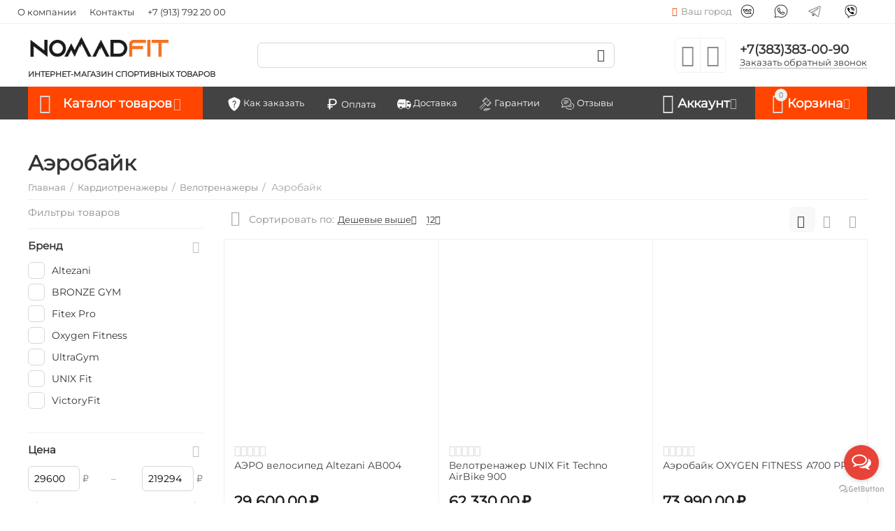

--- FILE ---
content_type: text/html; charset=utf-8
request_url: https://nomadfit.ru/kardiotrenazhery/velotrenazhery/aerobayk/
body_size: 26347
content:

<!DOCTYPE html>
<html 

    lang="ru"
    dir="ltr"
    class=""
>
<head>
<title>Кардиотренажеры :: Велотренажеры :: Аэробайк</title>

<base href="https://nomadfit.ru/" />
<meta http-equiv="Content-Type" content="text/html; charset=utf-8" data-ca-mode="" />
<meta name="viewport" content="initial-scale=1.0, width=device-width" />

<meta name="description" content="" />



    <meta name="keywords" content="" />


<meta name="format-detection" content="telephone=no">


            <link rel="canonical" href="https://nomadfit.ru/kardiotrenazhery/velotrenazhery/aerobayk/" />
                    <link rel="next" href="https://nomadfit.ru/kardiotrenazhery/velotrenazhery/aerobayk/page-2/" />
    



<meta property="og:type" content="website" />
<meta property="og:locale" content="ru_RU" />
<meta property="og:title" content="Кардиотренажеры :: Велотренажеры :: Аэробайк" />
<meta property="og:description" content="" />
<meta property="og:url" content="https://nomadfit.ru/kardiotrenazhery/velotrenazhery/aerobayk/" />
    
        <meta property="og:image" content=" https://nomadfit.ru/images/logos/8/nomdafit_280x70_1.png" />
    



<!-- Global site tag (gtag.js) - Google Analytics -->
<script async src="https://www.googletagmanager.com/gtag/js?id=G-22T4TWFHLJ"></script>
<script>
  window.dataLayer = window.dataLayer || [];
  function gtag(){dataLayer.push(arguments);}
  gtag('js', new Date());

  gtag('config', 'G-22T4TWFHLJ');
</script>


    <link href="https://nomadfit.ru/images/logos/8/favicon-32x32.png" rel="shortcut icon" type="image/png" />


<link rel="preload" crossorigin="anonymous" as="font" href="https://fonts.gstatic.com/s/montserrat/v25/JTUHjIg1_i6t8kCHKm4532VJOt5-QNFgpCtr6Hw9aXo.woff2" type="font/woff2" />
<link type="text/css" rel="stylesheet" href="https://nomadfit.ru/var/cache/misc/assets/design/themes/abt__unitheme2/css/standalone.d3a7b8cb8dd9d1ed9314cd1286899e6d.css?1754474545" />


</head>

<body>
    
        
        <div class="ty-tygh  " id="tygh_container">

        <div id="ajax_overlay" class="ty-ajax-overlay"></div>
<div id="ajax_loading_box" class="ty-ajax-loading-box"></div>

        <div class="cm-notification-container notification-container">
</div>

        <div class="ty-helper-container " id="tygh_main_container">
            
                 
                
<div class="tygh-top-panel clearfix">
    
            <div class="container-fluid  top-grid">
                                                
                                        
                <div class="container-fluid-row">
<div class="row-fluid ">        <div class="span6  " >
                    <div class="hidden-phone ty-float-left">
                
    

        <div class="ty-text-links-wrapper">
        <span id="sw_text_links_801" class="ty-text-links-btn cm-combination visible-phone">
            <span 
        class="ty-icon ty-icon-short-list"
                
            ></span>
            <span 
        class="ty-icon ty-icon-down-micro ty-text-links-btn__arrow"
                
            ></span>
        </span>
    
        <ul id="text_links_801" class="ty-text-links cm-popup-box ty-text-links_show_inline">
                            <li class="ty-text-links__item ty-level-0">
                    <a class="ty-text-links__a"
                                                    href="https://nomadfit.ru/o-kompanii/"
                                                                    >
                        О компании
                    </a>
                                    </li>
                            <li class="ty-text-links__item ty-level-0">
                    <a class="ty-text-links__a"
                                                    href="https://nomadfit.ru/kontakty/"
                                                                    >
                        Контакты
                    </a>
                                    </li>
                            <li class="ty-text-links__item ty-level-0">
                    <a class="ty-text-links__a"
                                                                    >
                        +7 (913) 792 20 00
                    </a>
                                    </li>
                    </ul>

        </div>
    
                    </div>
            </div>

    
                                        
                                        
                
        <div class="span10 top-links-grid " >
                    <div class="hidden-phone ty-float-left">
                <div class="ty-wysiwyg-content"  data-ca-live-editor-object-id="0" data-ca-live-editor-object-type=""><p><a href="https://vk.com/nomadfit" target="_blank"><img src="/images/companies/1/%D0%B8%D0%BA%D0%BE%D0%BD%D0%BA%D0%B0%20%D0%B2%D0%BA%20%D0%B1%D0%B5%D0%BB%D0%B0%D1%8F%2020.png?1627198022814"></a>&nbsp; &nbsp; &nbsp; &nbsp;<a href="https://wa.me/79137922000" target="_blank"><img src="/images/companies/1/%D0%B8%D0%BA%D0%BE%D0%BD%D0%BA%D0%B0%20%D0%B2%D0%B0%D1%86%D0%B0%D0%BF%20%D0%B1%D0%B5%D0%BB%D0%B0%D1%8F20.png?1627198040425"></a>&nbsp; &nbsp; &nbsp; &nbsp;<a href="https://t.me/nomad_fit" target="_blank"><img src="/images/companies/1/%D1%82%D0%B5%D0%BB%D0%B5%D0%B3%D1%80%D0%B0%D0%BC%20%D0%B1%D0%B5%D0%BB%D0%B0%D1%8F%2020.png?1627198066468"></a>&nbsp; &nbsp; &nbsp;&nbsp; &nbsp;<a href="https://viber.click/79137922000" target="_blank"><img src="/images/companies/1/icons8-viber-20.png?1627202258650"></a>&nbsp; &nbsp; &nbsp; &nbsp;</p></div>
                    </div><div class=" ty-float-left">
                
        <div class="ty-geo-maps__geolocation"
         data-ca-geo-map-location-is-location-detected="false"
         data-ca-geo-map-location-element="location_block"
         id="geo_maps_location_block_90"
    >
        
        

    
    

    <a id="opener_geo_maps_location_dialog_90"
        class="cm-dialog-opener cm-dialog-auto-size ty-geo-maps__geolocation__opener"
        href="https://nomadfit.ru/index.php?dispatch=geo_maps.customer_geolocation"         data-ca-target-id="content_geo_maps_location_dialog_90"
                data-ca-dialog-title="Местоположение покупателя"        
        rel="nofollow"
    >
        <span 
        class="ty-icon ty-icon-location-arrow"
                
            ></span>        <span class="ty-geo-maps__geolocation__opener-text">            <span data-ca-geo-map-location-element="location" class="ty-geo-maps__geolocation__location">Ваш город</span>
        </span>
            </a>


<div class="hidden" id="content_geo_maps_location_dialog_90" title="Выберите ваш город">
    
</div>

    <!--geo_maps_location_block_90--></div>

                    </div>
            </div>
</div>
    </div>
                                        
                <div class="container-fluid-row">
<div class="row-fluid ">        <div class="span16 top-links-grid hidden-tablet hidden-desktop " >
                    <div class="row-fluid ">        <div class="span8  " >
                    <div class=" ty-float-left">
                <div class="ty-wysiwyg-content"  data-ca-live-editor-object-id="0" data-ca-live-editor-object-type=""><p><a href="https://vk.com/nomadfit" target="_blank"><img src="/images/companies/1/%D0%B8%D0%BA%D0%BE%D0%BD%D0%BA%D0%B0%20%D0%B2%D0%BA%20%D0%B1%D0%B5%D0%BB%D0%B0%D1%8F%2020.png?1627198022814"></a>&nbsp; &nbsp; &nbsp; &nbsp;<a href="https://wa.me/79137922000" target="_blank"><img src="/images/companies/1/%D0%B8%D0%BA%D0%BE%D0%BD%D0%BA%D0%B0%20%D0%B2%D0%B0%D1%86%D0%B0%D0%BF%20%D0%B1%D0%B5%D0%BB%D0%B0%D1%8F20.png?1627198040425"></a>&nbsp; &nbsp; &nbsp; &nbsp;<a href="https://t.me/nomad_fit" target="_blank"><img src="/images/companies/1/%D1%82%D0%B5%D0%BB%D0%B5%D0%B3%D1%80%D0%B0%D0%BC%20%D0%B1%D0%B5%D0%BB%D0%B0%D1%8F%2020.png?1627198066468"></a>&nbsp; &nbsp; &nbsp;&nbsp; &nbsp;<a href="https://viber.click/79137922000" target="_blank"><img src="/images/companies/1/icons8-viber-20.png?1627202258650"></a>&nbsp; &nbsp; &nbsp; &nbsp;</p></div>
                    </div>
            </div>


                                        
            
        <div class="span8  " >
                    <div class="top-quick-links ty-float-right">
                
    

        <div class="ty-text-links-wrapper">
        <span id="sw_text_links_824" class="ty-text-links-btn cm-combination visible-phone">
            <span 
        class="ty-icon ty-icon-short-list"
                
            ></span>
            <span 
        class="ty-icon ty-icon-down-micro ty-text-links-btn__arrow"
                
            ></span>
        </span>
    
        <ul id="text_links_824" class="ty-text-links cm-popup-box ty-text-links_show_inline">
                            <li class="ty-text-links__item ty-level-0">
                    <a class="ty-text-links__a"
                                                    href="https://nomadfit.ru/kak-zakazat/"
                                                                    >
                        Как заказать
                    </a>
                                    </li>
                            <li class="ty-text-links__item ty-level-0">
                    <a class="ty-text-links__a"
                                                    href="https://nomadfit.ru/oplata-i-dostavka/"
                                                                    >
                        Оплата
                    </a>
                                    </li>
                            <li class="ty-text-links__item ty-level-0">
                    <a class="ty-text-links__a"
                                                    href="https://nomadfit.ru/dostavka/"
                                                                    >
                        Доставка
                    </a>
                                    </li>
                            <li class="ty-text-links__item ty-level-0">
                    <a class="ty-text-links__a"
                                                    href="https://nomadfit.ru/garantii/"
                                                                    >
                        Гарантии
                    </a>
                                    </li>
                            <li class="ty-text-links__item ty-level-0">
                    <a class="ty-text-links__a"
                                                    href="/otzyvy"
                                                                    >
                        Отзывы
                    </a>
                                    </li>
                    </ul>

        </div>
    
                    </div>
            </div>
</div>
            </div>
</div>
    </div>
    
        </div>
    

</div>

<div class="tygh-header clearfix">
    
            <div class="container-fluid  header-grid  advanced-header">
                                                
                <div class="container-fluid-row">
<div class="row-fluid ">        <div class="span4 top-logo-grid " >
                    <div class="top-logo hidden-phone hidden-tablet ">
                <div class="ty-logo-container">
    
            <a href="https://nomadfit.ru/" title="">
        
    
<img class="ty-pict  ty-logo-container__image   cm-image" width="280" height="70" alt="" title="" id="det_img_4081625478" src="https://nomadfit.ru/images/logos/8/nomdafit_280x70_1.png" />


    
            </a>
    </div>

                    </div><div class="hidden-tablet hidden-phone ">
                <div class="ty-wysiwyg-content"  data-ca-live-editor-object-id="0" data-ca-live-editor-object-type=""><p style="font-size: 11px" class="text-center"><strong>ИНТЕРНЕТ-МАГАЗИН СПОРТИВНЫХ ТОВАРОВ</strong> </p></div>
                    </div>
            </div>

    
                                        
                
        <div class="span7 top-header-menu hidden-phone " >
                    <div class="top-search ">
                <a href="javascript:void(0);" rel="nofollow" onclick="$(this).parent().next().toggleClass('hidden');$(this).next().toggleClass('view');$(this).toggleClass('hidden');" class="ut2-btn-search"><i class="ut2-icon-search"></i></a>

<div class="ty-search-block">
    <form action="https://nomadfit.ru/" name="search_form" method="get">
        <input type="hidden" name="match" value="all" />
        <input type="hidden" name="subcats" value="Y" />
        <input type="hidden" name="pcode_from_q" value="Y" />
        <input type="hidden" name="pshort" value="Y" />
        <input type="hidden" name="pfull" value="Y" />
        <input type="hidden" name="pname" value="Y" />
        <input type="hidden" name="pkeywords" value="Y" />
        <input type="hidden" name="search_performed" value="Y" />

        


        <input type="text" name="q" value="" id="search_input" title="Искать товары" class="ty-search-block__input cm-hint" /><button title="Найти" class="ty-search-magnifier" type="submit"><i class="ut2-icon-search"></i></button>
<input type="hidden" name="dispatch" value="products.search" />
        
    <input type="hidden" name="security_hash" class="cm-no-hide-input" value="db16290e90098420426ee32c0245e084" /></form>
</div>


                    </div>
            </div>

    
                                        
                
        <div class="span5 top-phones " >
                    <div class="top-buttons-grid hidden-phone hidden-tablet ">
                
        <div class="ut2-compared-products" id="abt__ut2_compared_products">
        <a class="cm-tooltip ty-compare__a " href="https://nomadfit.ru/compare/" rel="nofollow" title="Просмотреть Список сравнения"><i class="ut2-icon-baseline-equalizer"></i></a>
        <!--abt__ut2_compared_products--></div>

        <div class="ut2-wishlist-count" id="abt__ut2_wishlist_count">
        <a class="cm-tooltip ty-wishlist__a " href="https://nomadfit.ru/wishlist/" rel="nofollow" title="Просмотреть список отложенных товаров"><i class="ut2-icon-baseline-favorite-border"></i></a>
        <!--abt__ut2_wishlist_count--></div>

                    </div><div class="top-phones-grid ">
                <div class="ty-wysiwyg-content"  data-ca-live-editor-object-id="0" data-ca-live-editor-object-type=""><div class="ut2-pn">
	<div class="ut2-pn__items">
		<a href="tel:+7(383)383-00-90">+7(383)383-00-90</a>
		<a href="tel:"></a>
	</div>
	<div class="ut2-pn__link">
		    




    
    

    <a id="opener_call_request_97"
        class="cm-dialog-opener cm-dialog-auto-size "
         href="#"        data-ca-target-id="content_call_request_97"
                data-ca-dialog-title="Заказать обратный звонок"        
        rel="nofollow"
    >
                <span >Заказать обратный звонок</span>
            </a>


<div class="hidden" id="content_call_request_97" title="Заказать обратный звонок">
        <div id="call_request_97">

<form name="call_requests_form_main" id="form_call_request_97" action="https://nomadfit.ru/" method="post" class="cm-ajax cm-ajax-full-render cm-processing-personal-data" data-ca-processing-personal-data-without-click="true" >

<input type="hidden" name="result_ids" value="call_request_97" />
<input type="hidden" name="return_url" value="index.php?dispatch=categories.view&amp;category_id=438" />
<input type="hidden" name="company_id" value="" />


<div class="ty-control-group">
    <label class="ty-control-group__title" for="call_data_call_request_97_name">Ваше имя</label>
    <input id="call_data_call_request_97_name" size="50" class="ty-input-text-full" type="text" name="call_data[name]" value="" />
</div>

<div class="ty-control-group">
    <label for="call_data_call_request_97_phone" class="ty-control-group__title cm-mask-phone-label cm-required">Телефон</label>
    <input id="call_data_call_request_97_phone" class="ty-input-text-full cm-mask-phone ty-inputmask-bdi" size="50" type="text" name="call_data[phone]" value="" data-enable-custom-mask="true" />
</div>


    <div class="ty-control-group">
        <label for="call_data_call_request_97_convenient_time_from" class="ty-control-group__title">Удобное время</label>
        <bdi>
            <input id="call_data_call_request_97_convenient_time_from" class="ty-input-text cm-cr-mask-time" size="6" type="text" name="call_data[time_from]" value="" placeholder="09:00" /> -
            <input id="call_data_call_request_97_convenient_time_to" class="ty-input-text cm-cr-mask-time" size="6" type="text" name="call_data[time_to]" value="" placeholder="20:00" />
        </bdi>
    </div>






<div class="cm-block-add-subscribe">
</div>

<div class="buttons-container">
        
 
    <button  class="ty-btn__primary ty-btn__big cm-form-dialog-closer ty-btn ty-btn" type="submit" name="dispatch[call_requests.request]" ><span><span>Отправить</span></span></button>


</div>

<input type="hidden" name="security_hash" class="cm-no-hide-input" value="db16290e90098420426ee32c0245e084" /></form>

<!--call_request_97--></div>


</div>
	</div>
</div></div>
                    </div>
            </div>
</div>
    </div>
                                        
                <div class="container-fluid-row container-fluid-row-full-width top-menu-grid">
<div class="row-fluid ">        <div class="span16 " >
                    <div class="row-fluid ">        <div class="span11 top-left-grid " >
                    <div class="row-fluid ">        <div class="span6 menu-grid " >
                    <div class="ty-dropdown-box   top-menu-grid-vetrtical">
        <div id="sw_dropdown_99" class="ty-dropdown-box__title cm-combination ">
            
                            <a>Каталог товаров</a>
                        

        </div>
        <div id="dropdown_99" class="cm-popup-box ty-dropdown-box__content hidden">
            

<a href="javascript:void(0);" rel="nofollow" class="ut2-btn-close hidden" onclick="$(this).parent().prev().removeClass('open');$(this).parent().addClass('hidden');"><i class="ut2-icon-baseline-close"></i></a><div class="ut2-menu__inbox"><ul class="ty-menu__items cm-responsive-menu"><li class="ty-menu__item cm-menu-item-responsive ty-menu__item-active first-lvl" data-subitems-count="7" data-settings-cols="4"><a class="ty-menu__item-toggle ty-menu__menu-btn visible-phone cm-responsive-menu-toggle"><i class="ut2-icon-outline-expand_more"></i></a><a href="/kardiotrenazhery" class="ty-menu__item-link a-first-lvl"><span class="menu-lvl-ctn "><span><bdi>Кардиотренажеры</bdi></span><i class="icon-right-dir ut2-icon-outline-arrow_forward"></i></span></a><div class="ty-menu__submenu" id="topmenu_62_99_1231159392">    
        <div class="ty-menu__submenu-items cm-responsive-menu-submenu tree-level-dropdown clearfix" style="min-height:490px">
            <div style="min-height:490px">
                

    
    <div class="ty-menu__submenu-col"  style="width:25%">
                    <div class="second-lvl" data-elem-index="0">
                
                                <div class="ty-menu__submenu-item-header">
                    <a href="https://nomadfit.ru/kardiotrenazhery/begovye-dorozhki/" class="ty-menu__submenu-link">                        <bdi>Беговые дорожки</bdi>
                    </a>
                    <i class="icon-right-dir ut2-icon-outline-arrow_forward"></i>                </div>
                                    <a class="ty-menu__item-toggle visible-phone cm-responsive-menu-toggle">
                        <i class="ut2-icon-outline-expand_more"></i>
                    </a>
                    <div class="ty-menu__submenu" style="min-height: 490px">
                                                    <div class="sub-title-two-level"><bdi>Беговые дорожки</bdi></div>                                                                                                                    <div class="ty-menu__submenu-list tree-level-col cm-responsive-menu-submenu" >
                                    
                                                                                                                    <div class="ty-menu__submenu-item">
                                            <a href="https://nomadfit.ru/kardiotrenazhery/begovye-dorozhki/kompaktnye/" class="ty-menu__submenu-link">
                                                <bdi>Компактные
                                                                                                    </bdi>
                                            </a>
                                        </div>
                                                                                                                    <div class="ty-menu__submenu-item">
                                            <a href="https://nomadfit.ru/kardiotrenazhery/begovye-dorozhki/dlya-reabilitacii/" class="ty-menu__submenu-link">
                                                <bdi>Для реабилитации
                                                                                                    </bdi>
                                            </a>
                                        </div>
                                                                        

                                </div>
                                                                                            <div class="ty-menu__submenu-list tree-level-col cm-responsive-menu-submenu" >
                                    
                                                                                                                    <div class="ty-menu__submenu-item">
                                            <a href="https://nomadfit.ru/kardiotrenazhery/begovye-dorozhki/mehanicheskie/" class="ty-menu__submenu-link">
                                                <bdi>Механические
                                                                                                    </bdi>
                                            </a>
                                        </div>
                                                                        

                                </div>
                                                                                    
                                                    <div class="ut2-mwi-html  hidden-phone"></div>
                                                                    </div>
                            </div>
                    <div class="second-lvl" data-elem-index="1">
                
                                <div class="ty-menu__submenu-item-header ty-menu__submenu-item-header-active">
                    <a href="https://nomadfit.ru/kardiotrenazhery/velotrenazhery/" class="ty-menu__submenu-link">                        <bdi>Велотренажеры</bdi>
                    </a>
                    <i class="icon-right-dir ut2-icon-outline-arrow_forward"></i>                </div>
                                    <a class="ty-menu__item-toggle visible-phone cm-responsive-menu-toggle">
                        <i class="ut2-icon-outline-expand_more"></i>
                    </a>
                    <div class="ty-menu__submenu" style="min-height: 490px">
                                                    <div class="sub-title-two-level"><bdi>Велотренажеры</bdi></div>                                                                                                                    <div class="ty-menu__submenu-list tree-level-col cm-responsive-menu-submenu" >
                                    
                                                                                                                    <div class="ty-menu__submenu-item ty-menu__submenu-item-active">
                                            <a href="https://nomadfit.ru/kardiotrenazhery/velotrenazhery/aerobayk/" class="ty-menu__submenu-link">
                                                <bdi>Аэробайк
                                                                                                    </bdi>
                                            </a>
                                        </div>
                                                                                                                    <div class="ty-menu__submenu-item">
                                            <a href="https://nomadfit.ru/kardiotrenazhery/velotrenazhery/spin-bayk/" class="ty-menu__submenu-link">
                                                <bdi>Спин-байк
                                                                                                    </bdi>
                                            </a>
                                        </div>
                                                                        

                                </div>
                                                                                            <div class="ty-menu__submenu-list tree-level-col cm-responsive-menu-submenu" >
                                    
                                                                                                                    <div class="ty-menu__submenu-item">
                                            <a href="https://nomadfit.ru/kardiotrenazhery/velotrenazhery/gorizontalnyy/" class="ty-menu__submenu-link">
                                                <bdi>Горизонтальный
                                                                                                    </bdi>
                                            </a>
                                        </div>
                                                                                                                    <div class="ty-menu__submenu-item">
                                            <a href="https://nomadfit.ru/kardiotrenazhery/velotrenazhery/dlya-reabilitacii/" class="ty-menu__submenu-link">
                                                <bdi>Для реабилитации
                                                                                                    </bdi>
                                            </a>
                                        </div>
                                                                        

                                </div>
                                                                                    
                                                    <div class="ut2-mwi-html  hidden-phone"></div>
                                                                    </div>
                            </div>
            </div>
    
    <div class="ty-menu__submenu-col"  style="width:25%">
                    <div class="second-lvl" data-elem-index="2">
                
                                <div class="ty-menu__submenu-item-header">
                    <a href="https://nomadfit.ru/kardiotrenazhery/grebnye-trenazhery/" class="ty-menu__submenu-link no-items">                        <bdi>Гребные тренажеры</bdi>
                    </a>
                                    </div>
                            </div>
                    <div class="second-lvl" data-elem-index="3">
                
                                <div class="ty-menu__submenu-item-header">
                    <a href="https://nomadfit.ru/kardiotrenazhery/ellipticheskie-trenazhery/" class="ty-menu__submenu-link no-items">                        <bdi>Эллиптические тренажеры</bdi>
                    </a>
                                    </div>
                            </div>
            </div>
    
    <div class="ty-menu__submenu-col"  style="width:25%">
                    <div class="second-lvl" data-elem-index="4">
                
                                <div class="ty-menu__submenu-item-header">
                    <a href="https://nomadfit.ru/kardiotrenazhery/steppery/" class="ty-menu__submenu-link no-items">                        <bdi>Степперы</bdi>
                    </a>
                                    </div>
                            </div>
                    <div class="second-lvl" data-elem-index="5">
                
                                <div class="ty-menu__submenu-item-header">
                    <a href="https://nomadfit.ru/kardiotrenazhery/aksessuary-dlya-kardiotrenazherov/" class="ty-menu__submenu-link no-items">                        <bdi>Аксессуары для кардиотренажеров</bdi>
                    </a>
                                    </div>
                            </div>
            </div>
    
    <div class="ty-menu__submenu-col"  style="width:25%">
                    <div class="second-lvl" data-elem-index="6">
                
                                <div class="ty-menu__submenu-item-header">
                    <a href="https://nomadfit.ru/kardiotrenazhery/prochie/" class="ty-menu__submenu-link no-items">                        <bdi>Прочие</bdi>
                    </a>
                                    </div>
                            </div>
            </div>


<!-- Inline script moved to the bottom of the page -->
            </div>
        </div>
    

</div></li><li class="ty-menu__item cm-menu-item-responsive first-lvl" data-subitems-count="11" data-settings-cols="4"><a class="ty-menu__item-toggle ty-menu__menu-btn visible-phone cm-responsive-menu-toggle"><i class="ut2-icon-outline-expand_more"></i></a><a href="/silovye-trenazhery" class="ty-menu__item-link a-first-lvl"><span class="menu-lvl-ctn "><span><bdi>Силовые тренажеры</bdi></span><i class="icon-right-dir ut2-icon-outline-arrow_forward"></i></span></a><div class="ty-menu__submenu" id="topmenu_62_99_2198044503">    
        <div class="ty-menu__submenu-items ty-menu__submenu-items-simple cm-responsive-menu-submenu" data-cols-count="4" style="min-height:490px">
                    <div class="ty-menu__submenu-item" style="width:25%">
        <a class="ty-menu__submenu-link" href="https://nomadfit.ru/silovye-trenazhery/mashiny-smita-i-silovye-ramy/">            <bdi>Машины Смита  и силовые рамы</bdi>
        </a>
    </div>
        <div class="ty-menu__submenu-item" style="width:25%">
        <a class="ty-menu__submenu-link" href="https://nomadfit.ru/silovye-trenazhery/giperekstenzii/">            <bdi>Гиперэкстензии</bdi>
        </a>
    </div>
        <div class="ty-menu__submenu-item" style="width:25%">
        <a class="ty-menu__submenu-link" href="https://nomadfit.ru/silovye-trenazhery/skami-dlya-pressa/">            <bdi>Скамьи для пресса</bdi>
        </a>
    </div>
        <div class="ty-menu__submenu-item" style="width:25%">
        <a class="ty-menu__submenu-link" href="https://nomadfit.ru/silovye-trenazhery/aksessuary-i-komplektuyuschie/">            <bdi>Аксессуары и комплектующие</bdi>
        </a>
    </div>
        <div class="ty-menu__submenu-item" style="width:25%">
        <a class="ty-menu__submenu-link" href="https://nomadfit.ru/silovye-trenazhery/multistancii/">            <bdi>Мультистанции</bdi>
        </a>
    </div>
        <div class="ty-menu__submenu-item" style="width:25%">
        <a class="ty-menu__submenu-link" href="https://nomadfit.ru/silovye-trenazhery/skami-universalnye/">            <bdi>Скамьи универсальные</bdi>
        </a>
    </div>
        <div class="ty-menu__submenu-item" style="width:25%">
        <a class="ty-menu__submenu-link" href="https://nomadfit.ru/silovye-trenazhery/skami-skotta/">            <bdi>Скамьи Скотта</bdi>
        </a>
    </div>
        <div class="ty-menu__submenu-item" style="width:25%">
        <a class="ty-menu__submenu-link" href="https://nomadfit.ru/silovye-trenazhery/skami-dlya-zhima/">            <bdi>Скамьи для жима</bdi>
        </a>
    </div>
        <div class="ty-menu__submenu-item" style="width:25%">
        <a class="ty-menu__submenu-link" href="https://nomadfit.ru/silovye-trenazhery/stoyki-pod-shtangu/">            <bdi>Стойки под штангу</bdi>
        </a>
    </div>
        <div class="ty-menu__submenu-item" style="width:25%">
        <a class="ty-menu__submenu-link" href="https://nomadfit.ru/silovye-trenazhery/trenazhery-dlya-nog/">            <bdi>Тренажеры для ног</bdi>
        </a>
    </div>
        <div class="ty-menu__submenu-item" style="width:25%">
        <a class="ty-menu__submenu-link" href="https://nomadfit.ru/silovye-trenazhery/professionalnye-silovye-trenazhery/">            <bdi>Кроссоверы</bdi>
        </a>
    </div>


        </div>
    

</div></li><li class="ty-menu__item cm-menu-item-responsive first-lvl" data-subitems-count="7" data-settings-cols="4"><a class="ty-menu__item-toggle ty-menu__menu-btn visible-phone cm-responsive-menu-toggle"><i class="ut2-icon-outline-expand_more"></i></a><a href="/svobodnye-vesa-zhelezo" class="ty-menu__item-link a-first-lvl"><span class="menu-lvl-ctn "><span><bdi>Свободные веса / железо</bdi></span><i class="icon-right-dir ut2-icon-outline-arrow_forward"></i></span></a><div class="ty-menu__submenu" id="topmenu_62_99_752971137">    
        <div class="ty-menu__submenu-items ty-menu__submenu-items-simple cm-responsive-menu-submenu" data-cols-count="4" style="min-height:490px">
                    <div class="ty-menu__submenu-item" style="width:25%">
        <a class="ty-menu__submenu-link" href="https://nomadfit.ru/svobodnye-vesa-zhelezo/ganteli/">            <bdi>Гантели</bdi>
        </a>
    </div>
        <div class="ty-menu__submenu-item" style="width:25%">
        <a class="ty-menu__submenu-link" href="https://nomadfit.ru/svobodnye-vesa-zhelezo/diski/">            <bdi>Диски</bdi>
        </a>
    </div>
        <div class="ty-menu__submenu-item" style="width:25%">
        <a class="ty-menu__submenu-link" href="https://nomadfit.ru/svobodnye-vesa-zhelezo/grify/">            <bdi>Грифы</bdi>
        </a>
    </div>
        <div class="ty-menu__submenu-item" style="width:25%">
        <a class="ty-menu__submenu-link" href="https://nomadfit.ru/svobodnye-vesa-zhelezo/zamki/">            <bdi>Замки</bdi>
        </a>
    </div>
        <div class="ty-menu__submenu-item" style="width:25%">
        <a class="ty-menu__submenu-link" href="https://nomadfit.ru/svobodnye-vesa-zhelezo/stoyki-dlya-hraneniya/">            <bdi>Стойки для хранения</bdi>
        </a>
    </div>
        <div class="ty-menu__submenu-item" style="width:25%">
        <a class="ty-menu__submenu-link" href="https://nomadfit.ru/svobodnye-vesa-zhelezo/giri/">            <bdi>Гири</bdi>
        </a>
    </div>
        <div class="ty-menu__submenu-item" style="width:25%">
        <a class="ty-menu__submenu-link" href="https://nomadfit.ru/svobodnye-vesa-zhelezo/shtangi-v-sbore/">            <bdi>Штанги в сборе</bdi>
        </a>
    </div>


        </div>
    

</div></li><li class="ty-menu__item cm-menu-item-responsive first-lvl" data-subitems-count="7" data-settings-cols="4"><a class="ty-menu__item-toggle ty-menu__menu-btn visible-phone cm-responsive-menu-toggle"><i class="ut2-icon-outline-expand_more"></i></a><a href="/igrovye-stoly" class="ty-menu__item-link a-first-lvl"><span class="menu-lvl-ctn "><span><bdi>Игровые столы</bdi></span><i class="icon-right-dir ut2-icon-outline-arrow_forward"></i></span></a><div class="ty-menu__submenu" id="topmenu_62_99_145005989">    
        <div class="ty-menu__submenu-items ty-menu__submenu-items-simple cm-responsive-menu-submenu" data-cols-count="4" style="min-height:490px">
                    <div class="ty-menu__submenu-item" style="width:25%">
        <a class="ty-menu__submenu-link" href="https://nomadfit.ru/igrovye-stoly/nastolnyy-futbol-kiker/">            <bdi>Настольный футбол, кикер</bdi>
        </a>
    </div>
        <div class="ty-menu__submenu-item" style="width:25%">
        <a class="ty-menu__submenu-link" href="https://nomadfit.ru/igrovye-stoly/nastolnyy-hokkey/">            <bdi>Настольный хоккей</bdi>
        </a>
    </div>
        <div class="ty-menu__submenu-item" style="width:25%">
        <a class="ty-menu__submenu-link" href="https://nomadfit.ru/igrovye-stoly/aerohokkey/">            <bdi>Аэрохоккей</bdi>
        </a>
    </div>
        <div class="ty-menu__submenu-item" style="width:25%">
        <a class="ty-menu__submenu-link" href="https://nomadfit.ru/igrovye-stoly/igrovye-stoly-transformery/">            <bdi>Игровые столы - трансформеры</bdi>
        </a>
    </div>
        <div class="ty-menu__submenu-item" style="width:25%">
        <a class="ty-menu__submenu-link" href="https://nomadfit.ru/igrovye-stoly/komplektuyuschie/">            <bdi>Комплектующие</bdi>
        </a>
    </div>
        <div class="ty-menu__submenu-item" style="width:25%">
        <a class="ty-menu__submenu-link" href="https://nomadfit.ru/igrovye-stoly/poker/">            <bdi>Покер</bdi>
        </a>
    </div>
        <div class="ty-menu__submenu-item" style="width:25%">
        <a class="ty-menu__submenu-link" href="https://nomadfit.ru/igrovye-stoly/dlya-tekbola/">            <bdi>Текбол</bdi>
        </a>
    </div>


        </div>
    

</div></li><li class="ty-menu__item cm-menu-item-responsive first-lvl" data-subitems-count="5" data-settings-cols="4"><a class="ty-menu__item-toggle ty-menu__menu-btn visible-phone cm-responsive-menu-toggle"><i class="ut2-icon-outline-expand_more"></i></a><a href="/batuty" class="ty-menu__item-link a-first-lvl"><span class="menu-lvl-ctn "><span><bdi>Батуты</bdi></span><i class="icon-right-dir ut2-icon-outline-arrow_forward"></i></span></a><div class="ty-menu__submenu" id="topmenu_62_99_2281288041">    
        <div class="ty-menu__submenu-items ty-menu__submenu-items-simple cm-responsive-menu-submenu" data-cols-count="4" style="min-height:490px">
                    <div class="ty-menu__submenu-item" style="width:25%">
        <a class="ty-menu__submenu-link" href="https://nomadfit.ru/batuty/batuty-s-setkoy/">            <bdi>Батуты с сеткой</bdi>
        </a>
    </div>
        <div class="ty-menu__submenu-item" style="width:25%">
        <a class="ty-menu__submenu-link" href="https://nomadfit.ru/batuty/batuty-bez-setki/">            <bdi>Батуты без сетки</bdi>
        </a>
    </div>
        <div class="ty-menu__submenu-item" style="width:25%">
        <a class="ty-menu__submenu-link" href="https://nomadfit.ru/batuty/komplektuyuschie-dlya-batutov/">            <bdi>Комплектующие для батутов</bdi>
        </a>
    </div>
        <div class="ty-menu__submenu-item" style="width:25%">
        <a class="ty-menu__submenu-link" href="https://nomadfit.ru/batuty/aksessuary-dlya-batutov/">            <bdi>Аксессуары для батутов</bdi>
        </a>
    </div>
        <div class="ty-menu__submenu-item" style="width:25%">
        <a class="ty-menu__submenu-link" href="https://nomadfit.ru/batuty/dlya-dzhampinga/">            <bdi>Для джампинга</bdi>
        </a>
    </div>


        </div>
    

</div></li><li class="ty-menu__item cm-menu-item-responsive first-lvl" data-subitems-count="7" data-settings-cols="4"><a class="ty-menu__item-toggle ty-menu__menu-btn visible-phone cm-responsive-menu-toggle"><i class="ut2-icon-outline-expand_more"></i></a><a href="/sportivnye-igry" class="ty-menu__item-link a-first-lvl"><span class="menu-lvl-ctn "><span><bdi>Спортивные игры</bdi></span><i class="icon-right-dir ut2-icon-outline-arrow_forward"></i></span></a><div class="ty-menu__submenu" id="topmenu_62_99_3195354846">    
        <div class="ty-menu__submenu-items cm-responsive-menu-submenu tree-level-dropdown clearfix" style="min-height:490px">
            <div style="min-height:490px">
                

    
    <div class="ty-menu__submenu-col"  style="width:25%">
                    <div class="second-lvl" data-elem-index="0">
                
                                <div class="ty-menu__submenu-item-header">
                    <a href="https://nomadfit.ru/sportivnye-igry/basketbol/" class="ty-menu__submenu-link">                        <bdi>Баскетбол</bdi>
                    </a>
                    <i class="icon-right-dir ut2-icon-outline-arrow_forward"></i>                </div>
                                    <a class="ty-menu__item-toggle visible-phone cm-responsive-menu-toggle">
                        <i class="ut2-icon-outline-expand_more"></i>
                    </a>
                    <div class="ty-menu__submenu" style="min-height: 490px">
                                                    <div class="sub-title-two-level"><bdi>Баскетбол</bdi></div>                                                                                                                    <div class="ty-menu__submenu-list tree-level-col cm-responsive-menu-submenu" >
                                    
                                                                                                                    <div class="ty-menu__submenu-item">
                                            <a href="https://nomadfit.ru/sportivnye-igry/basketbol/stoyki-i-kolca/" class="ty-menu__submenu-link">
                                                <bdi>Стойки, щиты, кольца
                                                                                                    </bdi>
                                            </a>
                                        </div>
                                                                        

                                </div>
                                                                                            <div class="ty-menu__submenu-list tree-level-col cm-responsive-menu-submenu" >
                                    
                                                                                                                    <div class="ty-menu__submenu-item">
                                            <a href="https://nomadfit.ru/sportivnye-igry/basketbol/prochee/" class="ty-menu__submenu-link">
                                                <bdi>Прочее
                                                                                                    </bdi>
                                            </a>
                                        </div>
                                                                        

                                </div>
                                                                                    
                                                    <div class="ut2-mwi-html  hidden-phone"></div>
                                                                    </div>
                            </div>
                    <div class="second-lvl" data-elem-index="1">
                
                                <div class="ty-menu__submenu-item-header">
                    <a href="https://nomadfit.ru/sportivnye-igry/futbol/" class="ty-menu__submenu-link">                        <bdi>Футбол</bdi>
                    </a>
                    <i class="icon-right-dir ut2-icon-outline-arrow_forward"></i>                </div>
                                    <a class="ty-menu__item-toggle visible-phone cm-responsive-menu-toggle">
                        <i class="ut2-icon-outline-expand_more"></i>
                    </a>
                    <div class="ty-menu__submenu" style="min-height: 490px">
                                                    <div class="sub-title-two-level"><bdi>Футбол</bdi></div>                                                                                                                    <div class="ty-menu__submenu-list tree-level-col cm-responsive-menu-submenu" >
                                    
                                                                                                                    <div class="ty-menu__submenu-item">
                                            <a href="https://nomadfit.ru/sportivnye-igry/futbol/futbolnye-vorota/" class="ty-menu__submenu-link">
                                                <bdi>Футбольные ворота
                                                                                                    </bdi>
                                            </a>
                                        </div>
                                                                        

                                </div>
                                                                                            <div class="ty-menu__submenu-list tree-level-col cm-responsive-menu-submenu" >
                                    
                                                                                                                    <div class="ty-menu__submenu-item">
                                            <a href="https://nomadfit.ru/sportivnye-igry/futbol/prochee/" class="ty-menu__submenu-link">
                                                <bdi>Прочее
                                                                                                    </bdi>
                                            </a>
                                        </div>
                                                                        

                                </div>
                                                                                    
                                                    <div class="ut2-mwi-html  hidden-phone"></div>
                                                                    </div>
                            </div>
            </div>
    
    <div class="ty-menu__submenu-col"  style="width:25%">
                    <div class="second-lvl" data-elem-index="2">
                
                                <div class="ty-menu__submenu-item-header">
                    <a href="https://nomadfit.ru/sportivnye-igry/darts/" class="ty-menu__submenu-link no-items">                        <bdi>Дартс</bdi>
                    </a>
                                    </div>
                            </div>
                    <div class="second-lvl" data-elem-index="3">
                
                                <div class="ty-menu__submenu-item-header">
                    <a href="https://nomadfit.ru/sportivnye-igry/badminton/" class="ty-menu__submenu-link no-items">                        <bdi>Бадминтон</bdi>
                    </a>
                                    </div>
                            </div>
            </div>
    
    <div class="ty-menu__submenu-col"  style="width:25%">
                    <div class="second-lvl" data-elem-index="4">
                
                                <div class="ty-menu__submenu-item-header">
                    <a href="https://nomadfit.ru/sportivnye-igry/bolshoy-tennis/" class="ty-menu__submenu-link no-items">                        <bdi>Большой теннис</bdi>
                    </a>
                                    </div>
                            </div>
                    <div class="second-lvl" data-elem-index="5">
                
                                <div class="ty-menu__submenu-item-header">
                    <a href="https://nomadfit.ru/sportivnye-igry/volleybol/" class="ty-menu__submenu-link no-items">                        <bdi>Волейбол</bdi>
                    </a>
                                    </div>
                            </div>
            </div>
    
    <div class="ty-menu__submenu-col"  style="width:25%">
                    <div class="second-lvl" data-elem-index="6">
                
                                <div class="ty-menu__submenu-item-header">
                    <a href="https://nomadfit.ru/sportivnye-igry/hokkey/" class="ty-menu__submenu-link no-items">                        <bdi>Хоккей</bdi>
                    </a>
                                    </div>
                            </div>
            </div>



            </div>
        </div>
    

</div></li><li class="ty-menu__item cm-menu-item-responsive first-lvl" data-subitems-count="7" data-settings-cols="4"><a class="ty-menu__item-toggle ty-menu__menu-btn visible-phone cm-responsive-menu-toggle"><i class="ut2-icon-outline-expand_more"></i></a><a href="/detskie-tovary" class="ty-menu__item-link a-first-lvl"><span class="menu-lvl-ctn "><span><bdi>Детские товары</bdi></span><i class="icon-right-dir ut2-icon-outline-arrow_forward"></i></span></a><div class="ty-menu__submenu" id="topmenu_62_99_1132907274">    
        <div class="ty-menu__submenu-items ty-menu__submenu-items-simple cm-responsive-menu-submenu" data-cols-count="4" style="min-height:490px">
                    <div class="ty-menu__submenu-item" style="width:25%">
        <a class="ty-menu__submenu-link" href="https://nomadfit.ru/detskie-tovary/gorki/">            <bdi>Горки</bdi>
        </a>
    </div>
        <div class="ty-menu__submenu-item" style="width:25%">
        <a class="ty-menu__submenu-link" href="https://nomadfit.ru/detskie-tovary/detskie-kacheli/">            <bdi>Качели</bdi>
        </a>
    </div>
        <div class="ty-menu__submenu-item" style="width:25%">
        <a class="ty-menu__submenu-link" href="https://nomadfit.ru/detskie-tovary/ulichnye-kompleksy/">            <bdi>Уличные комплексы</bdi>
        </a>
    </div>
        <div class="ty-menu__submenu-item" style="width:25%">
        <a class="ty-menu__submenu-link" href="https://nomadfit.ru/detskie-tovary/detskie-trenazhery/">            <bdi>Детские тренажеры</bdi>
        </a>
    </div>
        <div class="ty-menu__submenu-item" style="width:25%">
        <a class="ty-menu__submenu-link" href="https://nomadfit.ru/detskie-tovary/pesochnicy/">            <bdi>Песочницы</bdi>
        </a>
    </div>
        <div class="ty-menu__submenu-item" style="width:25%">
        <a class="ty-menu__submenu-link" href="https://nomadfit.ru/detskie-tovary/domashnie-kompleksy/">            <bdi>Домашние комплексы</bdi>
        </a>
    </div>
        <div class="ty-menu__submenu-item" style="width:25%">
        <a class="ty-menu__submenu-link" href="https://nomadfit.ru/detskie-tovary/komplektuyuschie-k-kompleksam/">            <bdi>Комплектующие к комплексам</bdi>
        </a>
    </div>


        </div>
    

</div></li><li class="ty-menu__item cm-menu-item-responsive first-lvl" data-subitems-count="4" data-settings-cols="4"><a class="ty-menu__item-toggle ty-menu__menu-btn visible-phone cm-responsive-menu-toggle"><i class="ut2-icon-outline-expand_more"></i></a><a href="/bilyardnye-stoly" class="ty-menu__item-link a-first-lvl"><span class="menu-lvl-ctn "><span><bdi>Бильярдные столы и аксессуары</bdi></span><i class="icon-right-dir ut2-icon-outline-arrow_forward"></i></span></a><div class="ty-menu__submenu" id="topmenu_62_99_4116801735">    
        <div class="ty-menu__submenu-items cm-responsive-menu-submenu tree-level-dropdown clearfix" style="min-height:490px">
            <div style="min-height:490px">
                

    
    <div class="ty-menu__submenu-col"  style="width:25%">
                    <div class="second-lvl" data-elem-index="0">
                
                                <div class="ty-menu__submenu-item-header">
                    <a href="https://nomadfit.ru/bilyardnye-stoly/amerikanskiy-pul/" class="ty-menu__submenu-link no-items">                        <bdi>Американский пул</bdi>
                    </a>
                                    </div>
                            </div>
            </div>
    
    <div class="ty-menu__submenu-col"  style="width:25%">
                    <div class="second-lvl" data-elem-index="1">
                
                                <div class="ty-menu__submenu-item-header">
                    <a href="https://nomadfit.ru/bilyardnye-stoly/aksessuary/" class="ty-menu__submenu-link">                        <bdi>Аксессуары</bdi>
                    </a>
                    <i class="icon-right-dir ut2-icon-outline-arrow_forward"></i>                </div>
                                    <a class="ty-menu__item-toggle visible-phone cm-responsive-menu-toggle">
                        <i class="ut2-icon-outline-expand_more"></i>
                    </a>
                    <div class="ty-menu__submenu" style="min-height: 490px">
                                                    <div class="sub-title-two-level"><bdi>Аксессуары</bdi></div>                                                                                                                    <div class="ty-menu__submenu-list tree-level-col cm-responsive-menu-submenu" >
                                    
                                                                                                                    <div class="ty-menu__submenu-item">
                                            <a href="https://nomadfit.ru/bilyardnye-stoly/aksessuary/kii/" class="ty-menu__submenu-link">
                                                <bdi>Кии
                                                                                                    </bdi>
                                            </a>
                                        </div>
                                                                                                                    <div class="ty-menu__submenu-item">
                                            <a href="https://nomadfit.ru/bilyardnye-stoly/aksessuary/shary/" class="ty-menu__submenu-link">
                                                <bdi>Шары
                                                                                                    </bdi>
                                            </a>
                                        </div>
                                                                                                                    <div class="ty-menu__submenu-item">
                                            <a href="https://nomadfit.ru/bilyardnye-stoly/aksessuary/treugolniki/" class="ty-menu__submenu-link">
                                                <bdi>Треугольники
                                                                                                    </bdi>
                                            </a>
                                        </div>
                                                                        

                                </div>
                                                                                            <div class="ty-menu__submenu-list tree-level-col cm-responsive-menu-submenu" >
                                    
                                                                                                                    <div class="ty-menu__submenu-item">
                                            <a href="https://nomadfit.ru/bilyardnye-stoly/aksessuary/mel/" class="ty-menu__submenu-link">
                                                <bdi>Мел
                                                                                                    </bdi>
                                            </a>
                                        </div>
                                                                                                                    <div class="ty-menu__submenu-item">
                                            <a href="https://nomadfit.ru/bilyardnye-stoly/aksessuary/nabory/" class="ty-menu__submenu-link">
                                                <bdi>Наборы
                                                                                                    </bdi>
                                            </a>
                                        </div>
                                                                                                                    <div class="ty-menu__submenu-item">
                                            <a href="https://nomadfit.ru/bilyardnye-stoly/aksessuary/svetilniki/" class="ty-menu__submenu-link">
                                                <bdi>Светильники
                                                                                                    </bdi>
                                            </a>
                                        </div>
                                                                        

                                </div>
                                                                                    
                                                    <div class="ut2-mwi-html  hidden-phone"></div>
                                                                    </div>
                            </div>
            </div>
    
    <div class="ty-menu__submenu-col"  style="width:25%">
                    <div class="second-lvl" data-elem-index="2">
                
                                <div class="ty-menu__submenu-item-header">
                    <a href="https://nomadfit.ru/bilyardnye-stoly/russkaya-piramida/" class="ty-menu__submenu-link no-items">                        <bdi>Русская пирамида</bdi>
                    </a>
                                    </div>
                            </div>
            </div>
    
    <div class="ty-menu__submenu-col"  style="width:25%">
                    <div class="second-lvl" data-elem-index="3">
                
                                <div class="ty-menu__submenu-item-header">
                    <a href="https://nomadfit.ru/bilyardnye-stoly/snuker/" class="ty-menu__submenu-link no-items">                        <bdi>Снукер</bdi>
                    </a>
                                    </div>
                            </div>
            </div>



            </div>
        </div>
    

</div></li><li class="ty-menu__item cm-menu-item-responsive first-lvl" data-subitems-count="2" data-settings-cols="4"><a class="ty-menu__item-toggle ty-menu__menu-btn visible-phone cm-responsive-menu-toggle"><i class="ut2-icon-outline-expand_more"></i></a><a href="/tovary-dlya-nastolnogo-tennisa" class="ty-menu__item-link a-first-lvl"><span class="menu-lvl-ctn "><span><bdi>Теннисные столы и аксессуары</bdi></span><i class="icon-right-dir ut2-icon-outline-arrow_forward"></i></span></a><div class="ty-menu__submenu" id="topmenu_62_99_3565572189">    
        <div class="ty-menu__submenu-items cm-responsive-menu-submenu tree-level-dropdown clearfix" style="min-height:490px">
            <div style="min-height:490px">
                

    
    <div class="ty-menu__submenu-col"  style="width:25%">
                    <div class="second-lvl" data-elem-index="0">
                
                                <div class="ty-menu__submenu-item-header">
                    <a href="https://nomadfit.ru/tovary-dlya-nastolnogo-tennisa/tennisnye-stoly/" class="ty-menu__submenu-link no-items">                        <bdi>Теннисные столы</bdi>
                    </a>
                                    </div>
                            </div>
            </div>
    
    <div class="ty-menu__submenu-col"  style="width:25%">
                    <div class="second-lvl" data-elem-index="1">
                
                                <div class="ty-menu__submenu-item-header">
                    <a href="https://nomadfit.ru/tovary-dlya-nastolnogo-tennisa/aksessuary-dlya-nastolnogo-tennisa/" class="ty-menu__submenu-link">                        <bdi>Аксессуары для настольного тенниса</bdi>
                    </a>
                    <i class="icon-right-dir ut2-icon-outline-arrow_forward"></i>                </div>
                                    <a class="ty-menu__item-toggle visible-phone cm-responsive-menu-toggle">
                        <i class="ut2-icon-outline-expand_more"></i>
                    </a>
                    <div class="ty-menu__submenu" style="min-height: 490px">
                                                    <div class="sub-title-two-level"><bdi>Аксессуары для настольного тенниса</bdi></div>                                                                                                                    <div class="ty-menu__submenu-list tree-level-col cm-responsive-menu-submenu" >
                                    
                                                                                                                    <div class="ty-menu__submenu-item">
                                            <a href="https://nomadfit.ru/tovary-dlya-nastolnogo-tennisa/aksessuary-dlya-nastolnogo-tennisa/raketki/" class="ty-menu__submenu-link">
                                                <bdi>Ракетки
                                                                                                    </bdi>
                                            </a>
                                        </div>
                                                                                                                    <div class="ty-menu__submenu-item">
                                            <a href="https://nomadfit.ru/tovary-dlya-nastolnogo-tennisa/aksessuary-dlya-nastolnogo-tennisa/myachi-dlya-nastolnogo-tennisa/" class="ty-menu__submenu-link">
                                                <bdi>Мячи для настольного тенниса
                                                                                                    </bdi>
                                            </a>
                                        </div>
                                                                                                                    <div class="ty-menu__submenu-item">
                                            <a href="https://nomadfit.ru/tovary-dlya-nastolnogo-tennisa/aksessuary-dlya-nastolnogo-tennisa/chehly-dlya-stolov/" class="ty-menu__submenu-link">
                                                <bdi>Чехлы для столов
                                                                                                    </bdi>
                                            </a>
                                        </div>
                                                                        

                                </div>
                                                                                            <div class="ty-menu__submenu-list tree-level-col cm-responsive-menu-submenu" >
                                    
                                                                                                                    <div class="ty-menu__submenu-item">
                                            <a href="https://nomadfit.ru/tovary-dlya-nastolnogo-tennisa/aksessuary-dlya-nastolnogo-tennisa/nabory/" class="ty-menu__submenu-link">
                                                <bdi>Наборы
                                                                                                    </bdi>
                                            </a>
                                        </div>
                                                                                                                    <div class="ty-menu__submenu-item">
                                            <a href="https://nomadfit.ru/tovary-dlya-nastolnogo-tennisa/aksessuary-dlya-nastolnogo-tennisa/setki/" class="ty-menu__submenu-link">
                                                <bdi>Сетки
                                                                                                    </bdi>
                                            </a>
                                        </div>
                                                                                                                    <div class="ty-menu__submenu-item">
                                            <a href="https://nomadfit.ru/tovary-dlya-nastolnogo-tennisa/aksessuary-dlya-nastolnogo-tennisa/roboty-dlya-nastolnogo-tennisa/" class="ty-menu__submenu-link">
                                                <bdi>Тренажеры для настольного тенниса
                                                                                                    </bdi>
                                            </a>
                                        </div>
                                                                        

                                </div>
                                                                                    
                                                    <div class="ut2-mwi-html  hidden-phone"></div>
                                                                    </div>
                            </div>
            </div>



            </div>
        </div>
    

</div></li><li class="ty-menu__item cm-menu-item-responsive first-lvl" data-subitems-count="7" data-settings-cols="4"><a class="ty-menu__item-toggle ty-menu__menu-btn visible-phone cm-responsive-menu-toggle"><i class="ut2-icon-outline-expand_more"></i></a><a href="/massazh" class="ty-menu__item-link a-first-lvl"><span class="menu-lvl-ctn "><span><bdi>Массаж</bdi></span><i class="icon-right-dir ut2-icon-outline-arrow_forward"></i></span></a><div class="ty-menu__submenu" id="topmenu_62_99_2176713437">    
        <div class="ty-menu__submenu-items ty-menu__submenu-items-simple cm-responsive-menu-submenu" data-cols-count="4" style="min-height:490px">
                    <div class="ty-menu__submenu-item" style="width:25%">
        <a class="ty-menu__submenu-link" href="https://nomadfit.ru/massazh/massazhnye-stoly/">            <bdi>Массажные столы</bdi>
        </a>
    </div>
        <div class="ty-menu__submenu-item" style="width:25%">
        <a class="ty-menu__submenu-link" href="https://nomadfit.ru/massazh/vibromassazhery/">            <bdi>Вибромассажеры</bdi>
        </a>
    </div>
        <div class="ty-menu__submenu-item" style="width:25%">
        <a class="ty-menu__submenu-link" href="https://nomadfit.ru/massazh/valiki-dlya-massazha/">            <bdi>Валики для массажа</bdi>
        </a>
    </div>
        <div class="ty-menu__submenu-item" style="width:25%">
        <a class="ty-menu__submenu-link" href="https://nomadfit.ru/massazh/massazhnye-kresla/">            <bdi>Массажные кресла</bdi>
        </a>
    </div>
        <div class="ty-menu__submenu-item" style="width:25%">
        <a class="ty-menu__submenu-link" href="https://nomadfit.ru/massazh/massazhnye-stulya/">            <bdi>Массажные стулья</bdi>
        </a>
    </div>
        <div class="ty-menu__submenu-item" style="width:25%">
        <a class="ty-menu__submenu-link" href="https://nomadfit.ru/massazh/massazhery/">            <bdi>Массажеры</bdi>
        </a>
    </div>
        <div class="ty-menu__submenu-item" style="width:25%">
        <a class="ty-menu__submenu-link" href="https://nomadfit.ru/massazh/roliki/">            <bdi>Ролики</bdi>
        </a>
    </div>


        </div>
    

</div></li><li class="ty-menu__item cm-menu-item-responsive first-lvl" data-subitems-count="6" data-settings-cols="4"><a class="ty-menu__item-toggle ty-menu__menu-btn visible-phone cm-responsive-menu-toggle"><i class="ut2-icon-outline-expand_more"></i></a><a href="/edinoborstva" class="ty-menu__item-link a-first-lvl"><span class="menu-lvl-ctn "><span><bdi>Единоборства</bdi></span><i class="icon-right-dir ut2-icon-outline-arrow_forward"></i></span></a><div class="ty-menu__submenu" id="topmenu_62_99_887956158">    
        <div class="ty-menu__submenu-items ty-menu__submenu-items-simple cm-responsive-menu-submenu" data-cols-count="4" style="min-height:490px">
                    <div class="ty-menu__submenu-item" style="width:25%">
        <a class="ty-menu__submenu-link" href="https://nomadfit.ru/edinoborstva/manekeny/">            <bdi>Манекены</bdi>
        </a>
    </div>
        <div class="ty-menu__submenu-item" style="width:25%">
        <a class="ty-menu__submenu-link" href="https://nomadfit.ru/edinoborstva/perchatki/">            <bdi>Перчатки</bdi>
        </a>
    </div>
        <div class="ty-menu__submenu-item" style="width:25%">
        <a class="ty-menu__submenu-link" href="https://nomadfit.ru/edinoborstva/grushi-i-meshki/">            <bdi>Груши и мешки</bdi>
        </a>
    </div>
        <div class="ty-menu__submenu-item" style="width:25%">
        <a class="ty-menu__submenu-link" href="https://nomadfit.ru/edinoborstva/zaschita/">            <bdi>Защита</bdi>
        </a>
    </div>
        <div class="ty-menu__submenu-item" style="width:25%">
        <a class="ty-menu__submenu-link" href="https://nomadfit.ru/edinoborstva/lapy-i-makivary/">            <bdi>Лапы и макивары</bdi>
        </a>
    </div>
        <div class="ty-menu__submenu-item" style="width:25%">
        <a class="ty-menu__submenu-link" href="https://nomadfit.ru/edinoborstva/armresling/">            <bdi>Армреслинг</bdi>
        </a>
    </div>


        </div>
    

</div></li><li class="ty-menu__item cm-menu-item-responsive first-lvl" data-subitems-count="2" data-settings-cols="4"><a class="ty-menu__item-toggle ty-menu__menu-btn visible-phone cm-responsive-menu-toggle"><i class="ut2-icon-outline-expand_more"></i></a><a href="/grili-ru" class="ty-menu__item-link a-first-lvl"><span class="menu-lvl-ctn "><span><bdi>Грили и аксессуары</bdi></span><i class="icon-right-dir ut2-icon-outline-arrow_forward"></i></span></a><div class="ty-menu__submenu" id="topmenu_62_99_580826289">    
        <div class="ty-menu__submenu-items ty-menu__submenu-items-simple cm-responsive-menu-submenu" data-cols-count="4" style="min-height:490px">
                    <div class="ty-menu__submenu-item" style="width:25%">
        <a class="ty-menu__submenu-link" href="https://nomadfit.ru/grili-ru/aksessuary/">            <bdi>Аксессуары</bdi>
        </a>
    </div>
        <div class="ty-menu__submenu-item" style="width:25%">
        <a class="ty-menu__submenu-link" href="https://nomadfit.ru/grili-ru/grili/">            <bdi>Грили</bdi>
        </a>
    </div>


        </div>
    

</div></li><li class="ty-menu__item cm-menu-item-responsive first-lvl" data-subitems-count="2" data-settings-cols="4"><a class="ty-menu__item-toggle ty-menu__menu-btn visible-phone cm-responsive-menu-toggle"><i class="ut2-icon-outline-expand_more"></i></a><a href="/nastolnye-igry" class="ty-menu__item-link a-first-lvl"><span class="menu-lvl-ctn "><span><bdi>Настольные игры</bdi></span><i class="icon-right-dir ut2-icon-outline-arrow_forward"></i></span></a><div class="ty-menu__submenu" id="topmenu_62_99_1039742754">    
        <div class="ty-menu__submenu-items ty-menu__submenu-items-simple cm-responsive-menu-submenu" data-cols-count="4" style="min-height:490px">
                    <div class="ty-menu__submenu-item" style="width:25%">
        <a class="ty-menu__submenu-link" href="https://nomadfit.ru/nastolnye-igry/nardy/">            <bdi>Нарды</bdi>
        </a>
    </div>
        <div class="ty-menu__submenu-item" style="width:25%">
        <a class="ty-menu__submenu-link" href="https://nomadfit.ru/nastolnye-igry/shahmaty/">            <bdi>Шахматы</bdi>
        </a>
    </div>


        </div>
    

</div></li><li class="ty-menu__item cm-menu-item-responsive first-lvl" data-subitems-count="12" data-settings-cols="4"><a class="ty-menu__item-toggle ty-menu__menu-btn visible-phone cm-responsive-menu-toggle"><i class="ut2-icon-outline-expand_more"></i></a><a href="/fitnes" class="ty-menu__item-link a-first-lvl"><span class="menu-lvl-ctn "><span><bdi>Фитнес</bdi></span><i class="icon-right-dir ut2-icon-outline-arrow_forward"></i></span></a><div class="ty-menu__submenu" id="topmenu_62_99_2350826911">    
        <div class="ty-menu__submenu-items ty-menu__submenu-items-simple cm-responsive-menu-submenu" data-cols-count="4" style="min-height:490px">
                    <div class="ty-menu__submenu-item" style="width:25%">
        <a class="ty-menu__submenu-link" href="https://nomadfit.ru/fitnes/bodibary/">            <bdi>Бодибары</bdi>
        </a>
    </div>
        <div class="ty-menu__submenu-item" style="width:25%">
        <a class="ty-menu__submenu-link" href="https://nomadfit.ru/fitnes/step-platformy/">            <bdi>Степ-платформы</bdi>
        </a>
    </div>
        <div class="ty-menu__submenu-item" style="width:25%">
        <a class="ty-menu__submenu-link" href="https://nomadfit.ru/fitnes/gimnastika/">            <bdi>Гимнастика</bdi>
        </a>
    </div>
        <div class="ty-menu__submenu-item" style="width:25%">
        <a class="ty-menu__submenu-link" href="https://nomadfit.ru/fitnes/myachi-gimnasticheskie-fitboly/">            <bdi>Мячи гимнастические (фитболы)</bdi>
        </a>
    </div>
        <div class="ty-menu__submenu-item" style="width:25%">
        <a class="ty-menu__submenu-link" href="https://nomadfit.ru/fitnes/espandery/">            <bdi>Эспандеры</bdi>
        </a>
    </div>
        <div class="ty-menu__submenu-item" style="width:25%">
        <a class="ty-menu__submenu-link" href="https://nomadfit.ru/fitnes/perchatki/">            <bdi>Перчатки</bdi>
        </a>
    </div>
        <div class="ty-menu__submenu-item" style="width:25%">
        <a class="ty-menu__submenu-link" href="https://nomadfit.ru/fitnes/polusfery-i-balans-platformy/">            <bdi>Полусферы и баланс платформы</bdi>
        </a>
    </div>
        <div class="ty-menu__submenu-item" style="width:25%">
        <a class="ty-menu__submenu-link" href="https://nomadfit.ru/fitnes/utyazheliteli/">            <bdi>Утяжелители</bdi>
        </a>
    </div>
        <div class="ty-menu__submenu-item" style="width:25%">
        <a class="ty-menu__submenu-link" href="https://nomadfit.ru/fitnes/prochee/">            <bdi>Прочее</bdi>
        </a>
    </div>
        <div class="ty-menu__submenu-item" style="width:25%">
        <a class="ty-menu__submenu-link" href="https://nomadfit.ru/fitnes/upory-dlya-otzhimaniy/">            <bdi>Упоры для отжиманий</bdi>
        </a>
    </div>
        <div class="ty-menu__submenu-item" style="width:25%">
        <a class="ty-menu__submenu-link" href="https://nomadfit.ru/fitnes/yoga-i-pilates/">            <bdi>Йога и пилатес</bdi>
        </a>
    </div>
        <div class="ty-menu__submenu-item" style="width:25%">
        <a class="ty-menu__submenu-link" href="https://nomadfit.ru/fitnes/poyasa/">            <bdi>Пояса</bdi>
        </a>
    </div>

    <div class="ty-menu__submenu-alt-link"><a class="ty-btn" href="/fitnes" title="">Больше Фитнес <i class="text-arrow">&rarr;</i></a></div>

        </div>
    

</div></li><li class="ty-menu__item cm-menu-item-responsive first-lvl" data-subitems-count="7" data-settings-cols="4"><a class="ty-menu__item-toggle ty-menu__menu-btn visible-phone cm-responsive-menu-toggle"><i class="ut2-icon-outline-expand_more"></i></a><a href="/krossfit" class="ty-menu__item-link a-first-lvl"><span class="menu-lvl-ctn "><span><bdi>Кроссфит</bdi></span><i class="icon-right-dir ut2-icon-outline-arrow_forward"></i></span></a><div class="ty-menu__submenu" id="topmenu_62_99_517932922">    
        <div class="ty-menu__submenu-items ty-menu__submenu-items-simple cm-responsive-menu-submenu" data-cols-count="4" style="min-height:490px">
                    <div class="ty-menu__submenu-item" style="width:25%">
        <a class="ty-menu__submenu-link" href="https://nomadfit.ru/krossfit/silovye-ramy/">            <bdi>Силовые рамы</bdi>
        </a>
    </div>
        <div class="ty-menu__submenu-item" style="width:25%">
        <a class="ty-menu__submenu-link" href="https://nomadfit.ru/krossfit/utyazheliteli/">            <bdi>Утяжелители</bdi>
        </a>
    </div>
        <div class="ty-menu__submenu-item" style="width:25%">
        <a class="ty-menu__submenu-link" href="https://nomadfit.ru/krossfit/medboly-i-slemboly/">            <bdi>Медболы и слэмболы</bdi>
        </a>
    </div>
        <div class="ty-menu__submenu-item" style="width:25%">
        <a class="ty-menu__submenu-link" href="https://nomadfit.ru/krossfit/prochee/">            <bdi>Прочее</bdi>
        </a>
    </div>
        <div class="ty-menu__submenu-item" style="width:25%">
        <a class="ty-menu__submenu-link" href="https://nomadfit.ru/krossfit/tumby/">            <bdi>Тумбы</bdi>
        </a>
    </div>
        <div class="ty-menu__submenu-item" style="width:25%">
        <a class="ty-menu__submenu-link" href="https://nomadfit.ru/krossfit/funkcionalnye-petli/">            <bdi>Функциональные петли</bdi>
        </a>
    </div>
        <div class="ty-menu__submenu-item" style="width:25%">
        <a class="ty-menu__submenu-link" href="https://nomadfit.ru/krossfit/kanaty/">            <bdi>Канаты</bdi>
        </a>
    </div>


        </div>
    

</div></li><li class="ty-menu__item ty-menu__item-nodrop first-lvl" data-subitems-count="0" data-settings-cols="4"><a href="/inversionnye-stoly" class="ty-menu__item-link a-first-lvl"><span class="menu-lvl-ctn "><span><bdi>Инверсионные столы</bdi></span></span></a></li><li class="ty-menu__item ty-menu__item-nodrop first-lvl" data-subitems-count="0" data-settings-cols="4"><a href="/turniki-i-brusya" class="ty-menu__item-link a-first-lvl"><span class="menu-lvl-ctn "><span><bdi>Турники и брусья</bdi></span></span></a></li><li class="ty-menu__item ty-menu__item-nodrop first-lvl" data-subitems-count="0" data-settings-cols="4"><a href="/shvedskie-stenki" class="ty-menu__item-link a-first-lvl"><span class="menu-lvl-ctn "><span><bdi>Шведские стенки</bdi></span></span></a></li><li class="ty-menu__item ty-menu__item-nodrop first-lvl" data-subitems-count="0" data-settings-cols="4"><a href="/napolnye-pokrytiya-i-pomosty" class="ty-menu__item-link a-first-lvl"><span class="menu-lvl-ctn "><span><bdi>Напольные покрытия и помосты</bdi></span></span></a></li><li class="ty-menu__item ty-menu__item-nodrop first-lvl" data-subitems-count="0" data-settings-cols="4"><a href="/vibroplatformy" class="ty-menu__item-link a-first-lvl"><span class="menu-lvl-ctn "><span><bdi>Виброплатформы</bdi></span></span></a></li><li class="ty-menu__item ty-menu__item-nodrop first-lvl last" data-subitems-count="0" data-settings-cols="4"><a href="/sappbordy/" class="ty-menu__item-link a-first-lvl"><span class="menu-lvl-ctn "><span><bdi>Сапборды</bdi></span></span></a></li>
</ul></div>

        </div>
    </div>
            </div>


                                        
            
        <div class="span10 search-grid " >
                    <div class="hidden-phone ">
                

<a href="javascript:void(0);" rel="nofollow" class="ut2-btn-close hidden" onclick="$(this).parent().prev().removeClass('open');$(this).parent().addClass('hidden');"><i class="ut2-icon-baseline-close"></i></a><div class="ut2-menu__inbox"><ul class="ty-menu__items cm-responsive-menu"><li class="ty-menu__item ty-menu__item-nodrop first-lvl" data-subitems-count="0" data-settings-cols="4"><a href="https://nomadfit.ru/kak-zakazat/" class="ty-menu__item-link a-first-lvl"><span class="menu-lvl-ctn ">
    
<img class="ty-pict  ut2-mwi-icon   cm-image" alt="" title="" width="20" height="20" src="https://nomadfit.ru/images/abt__ut2/menu-with-icon/8/как_заказать.png" />

<span><bdi>Как заказать</bdi></span></span></a></li><li class="ty-menu__item ty-menu__item-nodrop first-lvl" data-subitems-count="0" data-settings-cols="4"><a href="https://nomadfit.ru/oplata-i-dostavka/" class="ty-menu__item-link a-first-lvl"><span class="menu-lvl-ctn ">
    
<img class="ty-pict  ut2-mwi-icon   cm-image" alt="" title="" width="20" height="23" src="https://nomadfit.ru/images/abt__ut2/menu-with-icon/8/icons8-рубль-23_на_20.png" />

<span><bdi>Оплата</bdi></span></span></a></li><li class="ty-menu__item ty-menu__item-nodrop first-lvl" data-subitems-count="0" data-settings-cols="4"><a href="https://nomadfit.ru/dostavka/" class="ty-menu__item-link a-first-lvl"><span class="menu-lvl-ctn ">
    
<img class="ty-pict  ut2-mwi-icon   cm-image" alt="" title="" width="20" height="20" src="https://nomadfit.ru/images/abt__ut2/menu-with-icon/8/под_доставку20.png" />

<span><bdi>Доставка</bdi></span></span></a></li><li class="ty-menu__item ty-menu__item-nodrop first-lvl" data-subitems-count="0" data-settings-cols="4"><a href="https://nomadfit.ru/garantii/" class="ty-menu__item-link a-first-lvl"><span class="menu-lvl-ctn ">
    
<img class="ty-pict  ut2-mwi-icon   cm-image" alt="" title="" width="20" height="20" src="https://nomadfit.ru/images/abt__ut2/menu-with-icon/8/гаратии_hg2a-z0.png" />

<span><bdi>Гарантии</bdi></span></span></a></li><li class="ty-menu__item ty-menu__item-nodrop first-lvl last" data-subitems-count="0" data-settings-cols="4"><a href="/otzyvy" class="ty-menu__item-link a-first-lvl"><span class="menu-lvl-ctn ">
    
<img class="ty-pict  ut2-mwi-icon   cm-image" alt="" title="" width="20" height="20" src="https://nomadfit.ru/images/abt__ut2/menu-with-icon/8/под_отзывы.png" />

<span><bdi>Отзывы</bdi></span></span></a></li>
</ul></div>

                    </div>
            </div>
</div>
            </div>


                                        
            
        <div class="span5 account-cart-grid " >
                    <div class="ut2-top-cart-content ty-float-right">
                
    <div class="ty-dropdown-box" id="cart_status_101">
        <div id="sw_dropdown_101" class="ty-dropdown-box__title cm-combination">
        <a href="https://nomadfit.ru/cart/" class="ac-title ty-hand">
            
                                    <i class="ut2-icon-outline-cart empty"><span class="ty-minicart-count ty-hand empty">0</span></i><span>Корзина<i class="ut2-icon-outline-expand_more"></i></span>
                            

        </a>
        </div>
        <div id="dropdown_101" class="cm-popup-box ty-dropdown-box__content ty-dropdown-box__content--cart hidden">
            
                <div class="cm-cart-content cm-cart-content-thumb cm-cart-content-delete">
                        <div class="ty-cart-items">
                                                            <div class="ty-cart-items__empty ty-center">Корзина пуста</div>
                                                        
                            
                                                        

                            
                        </div>

                                            <div class="cm-cart-buttons ty-cart-content__buttons buttons-container hidden">
                            <a href="https://nomadfit.ru/cart/" rel="nofollow" class="ty-btn ty-btn__secondary">Корзина</a>
                                                                        
 

    <a href="https://nomadfit.ru/checkout/"  class="ty-btn ty-btn__primary " ><span 
        class="ty-icon ty-icon-ok"
                
            ></span><span>Оформить заказ</span></a>


                                                    </div>
                    
                </div>
            

        </div>
    <!--cart_status_101--></div>


                    </div><div class="ut2-top-my-account ty-float-right">
                
<div class="ty-dropdown-box" id="account_info_102">
    <div id="sw_dropdown_64" class="ty-dropdown-box__title cm-combination">
        <div>
            
                <a class="ac-title" href="https://nomadfit.ru/profiles-update/">
	                <i class="ut2-icon-outline-account-circle"></i>
                    <span >Аккаунт<i class="ut2-icon-outline-expand_more"></i></span>
                </a>
            

        </div>
    </div>

    <div id="dropdown_64" class="cm-popup-box ty-dropdown-box__content hidden">

                <ul class="ty-account-info">
            
                            <li class="ty-account-info__item ty-dropdown-box__item"><a class="ty-account-info__a underlined" href="https://nomadfit.ru/orders/" rel="nofollow">Заказы</a></li>
                                                        <li class="ty-account-info__item ty-dropdown-box__item"><a class="ty-account-info__a underlined" href="https://nomadfit.ru/compare/" rel="nofollow">Список сравнения</a></li>
                            

<li class="ty-account-info__item ty-dropdown-box__item"><a class="ty-account-info__a" href="https://nomadfit.ru/wishlist/" rel="nofollow">Отложенные товары</a></li>
        </ul>

                    <div class="ty-account-info__orders updates-wrapper track-orders" id="track_orders_block_102">
                <form action="https://nomadfit.ru/" method="POST" class="cm-ajax cm-post cm-ajax-full-render" name="track_order_quick">
                    <input type="hidden" name="result_ids" value="track_orders_block_*" />
                    <input type="hidden" name="return_url" value="index.php?dispatch=categories.view&amp;category_id=438" />

                    <div class="ty-account-info__orders-txt">Отслеживание заказа</div>

                    <div class="ty-account-info__orders-input ty-control-group ty-input-append">
                        <label for="track_order_item102" class="cm-required hidden">Отслеживание заказа</label>
                        <input type="text" size="20" class="ty-input-text cm-hint" id="track_order_item102" name="track_data" value="Номер заказа/E-mail" />
                        <button title="Выполнить" class="ty-btn-go" type="submit"><span 
        class="ty-icon ty-icon-right-dir ty-btn-go__icon"
                
            ></span></button>
<input type="hidden" name="dispatch" value="orders.track_request" />

                        
                    </div>
                <input type="hidden" name="security_hash" class="cm-no-hide-input" value="db16290e90098420426ee32c0245e084" /></form>
                <!--track_orders_block_102--></div>
        
        <div class="ty-account-info__buttons buttons-container">
                            <a href="https://nomadfit.ru/login/?return_url=index.php%3Fdispatch%3Dcategories.view%26category_id%3D438" data-ca-target-id="login_block102" class="cm-dialog-opener cm-dialog-auto-size ty-btn ty-btn__secondary" rel="nofollow">Войти</a><a href="https://nomadfit.ru/profiles-add/" rel="nofollow" class="ty-btn ty-btn__primary">Регистрация</a>
                <div  id="login_block102" class="hidden" title="Войти">
                    <div class="ty-login-popup">
                        


    <div id="popup102_login_popup_form_container">
            <form name="popup102_form" action="https://nomadfit.ru/" method="post" class="cm-ajax cm-ajax-full-render">
                    <input type="hidden" name="result_ids" value="popup102_login_popup_form_container" />
            <input type="hidden" name="login_block_id" value="popup102" />
            <input type="hidden" name="quick_login" value="1" />
        
        <input type="hidden" name="return_url" value="index.php?dispatch=categories.view&amp;category_id=438" />
        <input type="hidden" name="redirect_url" value="index.php?dispatch=categories.view&amp;category_id=438" />

        
        <div class="ty-control-group">
            <label for="login_popup102" class="ty-login__filed-label ty-control-group__label cm-required cm-trim cm-email">E-mail</label>
            <input type="text" id="login_popup102" name="user_login" size="30" value="" class="ty-login__input cm-focus" />
        </div>

        <div class="ty-control-group ty-password-forgot">
            <label for="psw_popup102" class="ty-login__filed-label ty-control-group__label ty-password-forgot__label cm-required">Пароль</label><a href="https://nomadfit.ru/index.php?dispatch=auth.recover_password" class="ty-password-forgot__a"  tabindex="5">Забыли пароль?</a>
            <input type="password" id="psw_popup102" name="password" size="30" value="" class="ty-login__input" maxlength="32" />
        </div>

                    
            <div class="ty-login-reglink ty-center">
                <a class="ty-login-reglink__a" href="https://nomadfit.ru/profiles-add/" rel="nofollow">Создать учетную запись</a>
            </div>
        
        

        
        
            <div class="buttons-container clearfix">
                <div class="ty-float-right">
                        
 
    <button  class="ty-btn__login ty-btn__secondary ty-btn" type="submit" name="dispatch[auth.login]" ><span><span>Войти</span></span></button>


                </div>
                <div class="ty-login__remember-me">
                    <label for="remember_me_popup102" class="ty-login__remember-me-label"><input class="checkbox" type="checkbox" name="remember_me" id="remember_me_popup102" value="Y" />Запомнить</label>
                </div>
            </div>
        

    <input type="hidden" name="security_hash" class="cm-no-hide-input" value="db16290e90098420426ee32c0245e084" /></form>

    <!--popup102_login_popup_form_container--></div>

                    </div>
                </div>
                    </div>
<!--account_info_102--></div>
</div>
                    </div>
            </div>
</div>
            </div>
</div>
    </div>
    
        </div>
    

</div>

<div class="tygh-content clearfix">
    
            <div class="container-fluid  cat-content-grid">
                                                
                                        
                <div class="container-fluid-row container-fluid-row-full-width ut2__subcategories">
<div class="row-fluid ">        <div class="span16 ut2-top" >
                    <div class="ut2-extra-block-title">
    
        <h1 class="ty-mainbox-title">
            
				<span>Аэробайк</span>
            

        </h1>
    
   
	<div id="breadcrumbs_93">

                    <div class="ty-breadcrumbs clearfix ">
            <a href="https://nomadfit.ru/" class="ty-breadcrumbs__a"><bdi>Главная</bdi></a><span class="ty-breadcrumbs__slash">/</span><a href="https://nomadfit.ru/kardiotrenazhery/" class="ty-breadcrumbs__a"><bdi>Кардиотренажеры</bdi></a><span class="ty-breadcrumbs__slash">/</span><a href="https://nomadfit.ru/kardiotrenazhery/velotrenazhery/" class="ty-breadcrumbs__a"><bdi>Велотренажеры</bdi></a><span class="ty-breadcrumbs__slash">/</span><span class="ty-breadcrumbs__current"><bdi>Аэробайк</bdi></span>
        </div>

        
                <!-- Inline script moved to the bottom of the page -->
            <!--breadcrumbs_93--></div>
</div>
            </div>
</div>
    </div>
                                        
                                        
                <div class="container-fluid-row">
<div class="row-fluid ">        <div class="span9 main-content-grid  " >
                    <div class="ut2-cat-container reverse">
	            
                

        
        <div class="cat-view-grid" id="category_products_12">
            

                                                                                                
                                    


    
    
    
	
	    
    	
	
	

    <!-- Inline script moved to the bottom of the page -->

            
    <div class="ty-pagination-container cm-pagination-container" id="pagination_contents">

    
    
            <div class="hidden"><a data-ca-scroll=".cm-pagination-container" href="" data-ca-page="" data-ca-target-id="pagination_contents" class="hidden"></a></div>
    
    
    
            
<div class="ty-sort-container">
    
<div class="ut2-selected-product-filters cm-product-filters"id="selected_filters_96"><!--selected_filters_96--></div>


    
<div class="ut2-sorting-wrap">
    
<div class="ty-sort-dropdown">
	<div class="ut2-sort-label">Сортировать по:</div>
    <a id="sw_elm_sort_fields" class="ty-sort-dropdown__wrapper cm-combination"><span>Дешевые выше</span><i class="ut2-icon-outline-expand_more"></i></a>
    <ul id="elm_sort_fields" class="ty-sort-dropdown__content cm-popup-box hidden">
                                                                                                                                                                                                                                                                                                                                                                                                                                                                                                                                                                                                                        <li class="sort-by-timestamp-desc ty-sort-dropdown__content-item">
                        <a class="cm-ajax cm-ajax-full-render ty-sort-dropdown__content-item-a" data-ca-target-id="pagination_contents" href="https://nomadfit.ru/kardiotrenazhery/velotrenazhery/aerobayk/?sort_by=timestamp&amp;sort_order=desc" rel="nofollow">Новинки выше</a>
                    </li>
                                                                                                                                                                                                                                                                                                                                                                                                                                                                                                                                                                <li class="sort-by-product-asc ty-sort-dropdown__content-item">
                        <a class="cm-ajax cm-ajax-full-render ty-sort-dropdown__content-item-a" data-ca-target-id="pagination_contents" href="https://nomadfit.ru/kardiotrenazhery/velotrenazhery/aerobayk/?sort_by=product&amp;sort_order=asc" rel="nofollow">От А до Я</a>
                    </li>
                                                                                                                                                <li class="sort-by-product-desc ty-sort-dropdown__content-item">
                        <a class="cm-ajax cm-ajax-full-render ty-sort-dropdown__content-item-a" data-ca-target-id="pagination_contents" href="https://nomadfit.ru/kardiotrenazhery/velotrenazhery/aerobayk/?sort_by=product&amp;sort_order=desc" rel="nofollow">От Я до А</a>
                    </li>
                                                                                                                                                                                                                                        <li class="sort-by-price-desc ty-sort-dropdown__content-item">
                        <a class="cm-ajax cm-ajax-full-render ty-sort-dropdown__content-item-a" data-ca-target-id="pagination_contents" href="https://nomadfit.ru/kardiotrenazhery/velotrenazhery/aerobayk/?sort_by=price&amp;sort_order=desc" rel="nofollow">Дорогие выше</a>
                    </li>
                                                                                                                                                                                                                                                                                                                                                        <li class="sort-by-popularity-desc ty-sort-dropdown__content-item">
                        <a class="cm-ajax cm-ajax-full-render ty-sort-dropdown__content-item-a" data-ca-target-id="pagination_contents" href="https://nomadfit.ru/kardiotrenazhery/velotrenazhery/aerobayk/?sort_by=popularity&amp;sort_order=desc" rel="nofollow">Популярные выше</a>
                    </li>
                                                                                                                                                                                                                                                                                                                                                                                                                                                                                                                                                                                                                                                                        <li class="sort-by-on_sale-desc ty-sort-dropdown__content-item">
                        <a class="cm-ajax cm-ajax-full-render ty-sort-dropdown__content-item-a" data-ca-target-id="pagination_contents" href="https://nomadfit.ru/kardiotrenazhery/velotrenazhery/aerobayk/?sort_by=on_sale&amp;sort_order=desc" rel="nofollow">Высокие скидки в начале</a>
                    </li>
                                                            </ul>
</div>



<div class="ty-sort-dropdown" style="margin-right: 10px;">
<a id="sw_elm_pagination_steps" class="ty-sort-dropdown__wrapper cm-combination cm-tooltip" title="12 На страницу"><span>12</span><i class="ut2-icon-outline-expand_more"></i></a>
    <ul id="elm_pagination_steps" class="ty-sort-dropdown__content cm-popup-box hidden">
                                            <li class="ty-sort-dropdown__content-item">
                <a class="cm-ajax cm-ajax-full-render ty-sort-dropdown__content-item-a" href="https://nomadfit.ru/kardiotrenazhery/velotrenazhery/aerobayk/?items_per_page=24" data-ca-target-id="pagination_contents" rel="nofollow">24 На страницу</a>
            </li>
                                    <li class="ty-sort-dropdown__content-item">
                <a class="cm-ajax cm-ajax-full-render ty-sort-dropdown__content-item-a" href="https://nomadfit.ru/kardiotrenazhery/velotrenazhery/aerobayk/?items_per_page=48" data-ca-target-id="pagination_contents" rel="nofollow">48 На страницу</a>
            </li>
                                    <li class="ty-sort-dropdown__content-item">
                <a class="cm-ajax cm-ajax-full-render ty-sort-dropdown__content-item-a" href="https://nomadfit.ru/kardiotrenazhery/velotrenazhery/aerobayk/?items_per_page=96" data-ca-target-id="pagination_contents" rel="nofollow">96 На страницу</a>
            </li>
                    </ul>
</div>

<div class="ty-sort-container__views-icons">
                    <a class="ty-sort-container__views-a cm-ajax-full-render cm-ajax active" data-ca-target-id="pagination_contents" href="https://nomadfit.ru/kardiotrenazhery/velotrenazhery/aerobayk/?sort_by=price&amp;sort_order=desc&amp;layout=products_multicolumns" rel="nofollow">
        <span 
        class="ty-icon ty-icon-products-multicolumns"
                
            ></span>
    </a>
                    <a class="ty-sort-container__views-a cm-ajax-full-render cm-ajax " data-ca-target-id="pagination_contents" href="https://nomadfit.ru/kardiotrenazhery/velotrenazhery/aerobayk/?sort_by=price&amp;sort_order=asc&amp;layout=products_without_options" rel="nofollow">
        <span 
        class="ty-icon ty-icon-products-without-options"
                
            ></span>
    </a>
                    <a class="ty-sort-container__views-a cm-ajax-full-render cm-ajax " data-ca-target-id="pagination_contents" href="https://nomadfit.ru/kardiotrenazhery/velotrenazhery/aerobayk/?sort_by=price&amp;sort_order=asc&amp;layout=short_list" rel="nofollow">
        <span 
        class="ty-icon ty-icon-short-list"
                
            ></span>
    </a>
</div>
</div>
</div>

    
            
        
    
	

	
    

    
    
    
                
	
	            
	
    
    
    
    
    
    
                
    
    
    
    
    
    
    
    
    
    
    
    
    
    
	    
	
		
    

    
    
    
    <!-- Inline script moved to the bottom of the page -->

                
    <div class="grid-list ">
	    
    <div id="categories_view_pagination_contents">
        <div class="ty-column3" data-ut2-load-more="first-item">

    
    






































<div class="ut2-gl__item" style="height: 422px"><form action="https://nomadfit.ru/" method="post" name="product_form_20410" enctype="multipart/form-data" class="cm-disable-empty-files  cm-ajax cm-ajax-full-render cm-ajax-status-middle ">
<input type="hidden" name="result_ids" value="cart_status*,wish_list*,checkout*,account_info*,abt__ut2_wishlist_count" />
<input type="hidden" name="redirect_url" value="index.php?dispatch=categories.view&amp;category_id=438" />
<input type="hidden" name="product_data[20410][product_id]" value="20410" />
<div class="ut2-gl__body " style="min-height: 422px"><div class="ut2-gl__image" style="height:270px">


        <a href="https://nomadfit.ru/kardiotrenazhery/velotrenazhery/aerobayk/aero-velosiped-altezani-ab004/">
                    
    
                <img class="ty-pict     cm-image" alt="" title="" srcset="https://nomadfit.ru/images/thumbnails/540/540/detailed/78/air_bike_Altezani_AB004-1-600x600.jpg 2x" id="det_img_20410desktop" width="270" height="270" src="https://nomadfit.ru/images/thumbnails/270/270/detailed/78/air_bike_Altezani_AB004-1-600x600.jpg" />


    </a>

                                
            
    <div class="ut2-gl__buttons" >




        
<a class="ut2-quick-view-button cm-dialog-opener cm-tooltip cm-dialog-auto-size" title="Просмотр" data-ca-view-id="20410" data-ca-target-id="product_quick_view" href="https://nomadfit.ru/index.php?dispatch=products.quick_view&amp;product_id=20410&amp;prev_url=index.php%3Fdispatch%3Dcategories.view%26category_id%3D438&amp;n_items=20410%2C402159%2C269055%2C246036%2C246037%2C166861%2C241014%2C240891%2C393203%2C393204%2C187590%2C393205" data-ca-dialog-title="Быстрый просмотр товаров" rel="nofollow"><i class="ut2-icon ut2-icon-baseline-visibility"></i></a>

<a class="
	ut2-add-to-wish 		 cm-submit	 cm-tooltip"

     title="Добавить в список отложенных товаров"     id="button_wishlist_20410"     data-ca-dispatch="dispatch[wishlist.add..20410]"    >
    <i class="ut2-icon-baseline-favorite-border"></i>    </a>

    
                    	            
                
    
    <a class="
	ut2-add-to-compare cm-ajax cm-ajax-full-render         cm-tooltip"
     title="Добавить в список сравнения"     data-ca-target-id="comparison_list,account_info*,abt__ut2_compared_products"     rel="nofollow"     href="https://nomadfit.ru/index.php?dispatch=product_features.add_product&amp;product_id=20410&amp;redirect_url=index.php%3Fdispatch%3Dcategories.view%26category_id%3D438%26layout%3Dproducts_multicolumns">

    <i class="ut2-icon-baseline-equalizer"></i>        </a>
<!----></div></div><div class="ut2-gl__content  content-on-hover"><div class="ut2-gl__rating ut2-rating-stars r-block">


<div class="ty-product-review-reviews-stars" data-ca-product-review-reviews-stars-full="0"></div></div>
    <div class="ut2-gl__name">
            <a href="https://nomadfit.ru/kardiotrenazhery/velotrenazhery/aerobayk/aero-velosiped-altezani-ab004/" class="product-title" title="АЭРО велосипед Altezani AB004" >АЭРО велосипед Altezani AB004</a>    

</div><div class="ut2-gl__price	pr-col" style="min-height: 42px;"><div>            <span class="cm-reload-20410" id="old_price_update_20410">
            <input type="hidden" name="appearance[show_old_price]" value="1" />
            
                        

        <!--old_price_update_20410--></span>
        <span class="cm-reload-20410 ty-price-update" id="price_update_20410">
        <input type="hidden" name="appearance[show_price_values]" value="1" />
        <input type="hidden" name="appearance[show_price]" value="1" />
                                
                                    <span class="ty-price" id="line_discounted_price_20410"><bdi><span id="sec_discounted_price_20410" class="ty-price-num">29&nbsp;600.00</span>&nbsp;<span class="ty-price-num">₽</span></bdi></span>
                            

                        <!--price_update_20410--></span>
</div><div>        </div></div></div><div class="ut2-gl__control hidden ut2-view-qty"><div class="ut2-gl__qty">    
        <div class="cm-reload-20410" id="qty_update_20410">
        <input type="hidden" name="appearance[show_qty]" value="1" />
        <input type="hidden" name="appearance[capture_options_vs_qty]" value="" />
                            
                    <div class="ty-qty clearfix changer" id="qty_20410">
                                                <div class="ty-center ty-value-changer cm-value-changer">
                                            <a class="cm-increase ty-value-changer__increase">&#43;</a>
                                        <input  type="text" size="5" class="ty-value-changer__input cm-amount" id="qty_count_20410" name="product_data[20410][amount]" value="1" data-ca-min-qty="1" />
                                            <a class="cm-decrease ty-value-changer__decrease">&minus;</a>
                                    </div>
                            </div>
                <!--qty_update_20410--></div>
    

</div><div class="button-container"><div class="cm-reload-20410 " id="add_to_cart_update_20410">
<input type="hidden" name="appearance[show_add_to_cart]" value="1" />
<input type="hidden" name="appearance[show_list_buttons]" value="" />
<input type="hidden" name="appearance[but_role]" value="action" />
<input type="hidden" name="appearance[quick_view]" value="" />



                        
 
    <button id="button_cart_20410" class="ty-btn__primary ty-btn__add-to-cart cm-form-dialog-closer ty-btn" type="submit" name="dispatch[checkout.add..20410]" ><span><i class="ut2-icon-outline-cart"></i><span>Купить</span></span></button>


    




    
                                        

<!--add_to_cart_update_20410--></div>
</div>
</div><div class="ut2-gl__bottom">
    



<div class="ut2-gl__feature">
                    <div class="cm-reload-20410" id="product_data_features_update_20410">
            <input type="hidden" name="appearance[show_features]" value="1" />
            

    <em>    <span class="ty-control-group"><span class="ty-product-feature__label"><em>Вес</em></span><span><em>27 кг</em></span></span></em><em>    <span class="ty-control-group"><span class="ty-product-feature__label"><em>Вес упаковки</em></span><span><em>27</em></span></span></em><em>    <span class="ty-control-group"><span class="ty-product-feature__label"><em>Габариты</em></span><span><em>1110х59х1210</em></span></span></em><em>    <span class="ty-control-group"><span class="ty-product-feature__label"><em>Габариты упаковки</em></span><span><em>1060х255х700/30 кг</em></span></span></em><em>    <span class="ty-control-group"><span class="ty-product-feature__label"><em>Дисплей</em></span><span><em>скорость/время/расстояние/Ккал</em></span></span></em>
        <!--product_data_features_update_20410--></div>
    

</div>
</div></div>
<input type="hidden" name="security_hash" class="cm-no-hide-input" value="db16290e90098420426ee32c0245e084" /></form>
</div></div><div class="ty-column3">

    
    






































<div class="ut2-gl__item" style="height: 422px"><form action="https://nomadfit.ru/" method="post" name="product_form_402159" enctype="multipart/form-data" class="cm-disable-empty-files  cm-ajax cm-ajax-full-render cm-ajax-status-middle ">
<input type="hidden" name="result_ids" value="cart_status*,wish_list*,checkout*,account_info*,abt__ut2_wishlist_count" />
<input type="hidden" name="redirect_url" value="index.php?dispatch=categories.view&amp;category_id=438" />
<input type="hidden" name="product_data[402159][product_id]" value="402159" />
<div class="ut2-gl__body " style="min-height: 422px"><div class="ut2-gl__image" style="height:270px">


        <a href="https://nomadfit.ru/kardiotrenazhery/velotrenazhery/aerobayk/velotrenazher-unix-fit-techno-airbike-900/">
                    
    
                <img class="ty-pict     cm-image" alt="" title="" srcset="https://nomadfit.ru/images/thumbnails/540/540/detailed/691/xwth04sut79gl6hbjtqce15adljzml6f.jpg 2x" id="det_img_402159desktop" width="270" height="270" src="https://nomadfit.ru/images/thumbnails/270/270/detailed/691/xwth04sut79gl6hbjtqce15adljzml6f.jpg" />


    </a>

                                
            
    <div class="ut2-gl__buttons" >




        
<a class="ut2-quick-view-button cm-dialog-opener cm-tooltip cm-dialog-auto-size" title="Просмотр" data-ca-view-id="402159" data-ca-target-id="product_quick_view" href="https://nomadfit.ru/index.php?dispatch=products.quick_view&amp;product_id=402159&amp;prev_url=index.php%3Fdispatch%3Dcategories.view%26category_id%3D438&amp;n_items=20410%2C402159%2C269055%2C246036%2C246037%2C166861%2C241014%2C240891%2C393203%2C393204%2C187590%2C393205" data-ca-dialog-title="Быстрый просмотр товаров" rel="nofollow"><i class="ut2-icon ut2-icon-baseline-visibility"></i></a>

<a class="
	ut2-add-to-wish 		 cm-submit	 cm-tooltip"

     title="Добавить в список отложенных товаров"     id="button_wishlist_402159"     data-ca-dispatch="dispatch[wishlist.add..402159]"    >
    <i class="ut2-icon-baseline-favorite-border"></i>    </a>

    
                    	            
                
    
    <a class="
	ut2-add-to-compare cm-ajax cm-ajax-full-render         cm-tooltip"
     title="Добавить в список сравнения"     data-ca-target-id="comparison_list,account_info*,abt__ut2_compared_products"     rel="nofollow"     href="https://nomadfit.ru/index.php?dispatch=product_features.add_product&amp;product_id=402159&amp;redirect_url=index.php%3Fdispatch%3Dcategories.view%26category_id%3D438%26layout%3Dproducts_multicolumns">

    <i class="ut2-icon-baseline-equalizer"></i>        </a>
<!----></div></div><div class="ut2-gl__content  content-on-hover"><div class="ut2-gl__rating ut2-rating-stars r-block">


<div class="ty-product-review-reviews-stars" data-ca-product-review-reviews-stars-full="0"></div></div>
    <div class="ut2-gl__name">
            <a href="https://nomadfit.ru/kardiotrenazhery/velotrenazhery/aerobayk/velotrenazher-unix-fit-techno-airbike-900/" class="product-title" title="Велотренажер UNIX Fit Techno AirBike 900" >Велотренажер UNIX Fit Techno AirBike 900</a>    

</div><div class="ut2-gl__price	pr-col" style="min-height: 42px;"><div>            <span class="cm-reload-402159" id="old_price_update_402159">
            <input type="hidden" name="appearance[show_old_price]" value="1" />
            
                        

        <!--old_price_update_402159--></span>
        <span class="cm-reload-402159 ty-price-update" id="price_update_402159">
        <input type="hidden" name="appearance[show_price_values]" value="1" />
        <input type="hidden" name="appearance[show_price]" value="1" />
                                
                                    <span class="ty-price" id="line_discounted_price_402159"><bdi><span id="sec_discounted_price_402159" class="ty-price-num">62&nbsp;330.00</span>&nbsp;<span class="ty-price-num">₽</span></bdi></span>
                            

                        <!--price_update_402159--></span>
</div><div>        </div></div></div><div class="ut2-gl__control hidden ut2-view-qty"><div class="ut2-gl__qty">    
        <div class="cm-reload-402159" id="qty_update_402159">
        <input type="hidden" name="appearance[show_qty]" value="1" />
        <input type="hidden" name="appearance[capture_options_vs_qty]" value="" />
                            
                    <div class="ty-qty clearfix changer" id="qty_402159">
                                                <div class="ty-center ty-value-changer cm-value-changer">
                                            <a class="cm-increase ty-value-changer__increase">&#43;</a>
                                        <input  type="text" size="5" class="ty-value-changer__input cm-amount" id="qty_count_402159" name="product_data[402159][amount]" value="1" data-ca-min-qty="1" />
                                            <a class="cm-decrease ty-value-changer__decrease">&minus;</a>
                                    </div>
                            </div>
                <!--qty_update_402159--></div>
    

</div><div class="button-container"><div class="cm-reload-402159 " id="add_to_cart_update_402159">
<input type="hidden" name="appearance[show_add_to_cart]" value="1" />
<input type="hidden" name="appearance[show_list_buttons]" value="" />
<input type="hidden" name="appearance[but_role]" value="action" />
<input type="hidden" name="appearance[quick_view]" value="" />



                        
 
    <button id="button_cart_402159" class="ty-btn__primary ty-btn__add-to-cart cm-form-dialog-closer ty-btn" type="submit" name="dispatch[checkout.add..402159]" ><span><i class="ut2-icon-outline-cart"></i><span>Купить</span></span></button>


    




    
                                        

<!--add_to_cart_update_402159--></div>
</div>
</div><div class="ut2-gl__bottom">
    



<div class="ut2-gl__feature">
                    <div class="cm-reload-402159" id="product_data_features_update_402159">
            <input type="hidden" name="appearance[show_features]" value="1" />
            

    <em>    <a href="https://nomadfit.ru/kardiotrenazhery/velotrenazhery/aerobayk/?features_hash=10-4031"><span class="ty-control-group"><span class="ty-product-feature__label"><em>Бренд</em></span><span><em>UNIX Fit</em></span></span></a></em>
        <!--product_data_features_update_402159--></div>
    

</div>
</div></div>
<input type="hidden" name="security_hash" class="cm-no-hide-input" value="db16290e90098420426ee32c0245e084" /></form>
</div></div><div class="ty-column3">

    
    






































<div class="ut2-gl__item" style="height: 422px"><form action="https://nomadfit.ru/" method="post" name="product_form_269055" enctype="multipart/form-data" class="cm-disable-empty-files  cm-ajax cm-ajax-full-render cm-ajax-status-middle ">
<input type="hidden" name="result_ids" value="cart_status*,wish_list*,checkout*,account_info*,abt__ut2_wishlist_count" />
<input type="hidden" name="redirect_url" value="index.php?dispatch=categories.view&amp;category_id=438" />
<input type="hidden" name="product_data[269055][product_id]" value="269055" />
<div class="ut2-gl__body " style="min-height: 422px"><div class="ut2-gl__image" style="height:270px">


        <a href="https://nomadfit.ru/kardiotrenazhery/velotrenazhery/aerobayk/aerobayk-oxygen-fitness-a700-pro/">
                    
    
                <img class="ty-pict     cm-image" alt="" title="" srcset="https://nomadfit.ru/images/thumbnails/540/540/detailed/558/A700_PRO_100.jpg 2x" id="det_img_269055desktop" width="270" height="270" src="https://nomadfit.ru/images/thumbnails/270/270/detailed/558/A700_PRO_100.jpg" />


    </a>

                                
            
    <div class="ut2-gl__buttons" >




        
<a class="ut2-quick-view-button cm-dialog-opener cm-tooltip cm-dialog-auto-size" title="Просмотр" data-ca-view-id="269055" data-ca-target-id="product_quick_view" href="https://nomadfit.ru/index.php?dispatch=products.quick_view&amp;product_id=269055&amp;prev_url=index.php%3Fdispatch%3Dcategories.view%26category_id%3D438&amp;n_items=20410%2C402159%2C269055%2C246036%2C246037%2C166861%2C241014%2C240891%2C393203%2C393204%2C187590%2C393205" data-ca-dialog-title="Быстрый просмотр товаров" rel="nofollow"><i class="ut2-icon ut2-icon-baseline-visibility"></i></a>

<a class="
	ut2-add-to-wish 		 cm-submit	 cm-tooltip"

     title="Добавить в список отложенных товаров"     id="button_wishlist_269055"     data-ca-dispatch="dispatch[wishlist.add..269055]"    >
    <i class="ut2-icon-baseline-favorite-border"></i>    </a>

    
                    	            
                
    
    <a class="
	ut2-add-to-compare cm-ajax cm-ajax-full-render         cm-tooltip"
     title="Добавить в список сравнения"     data-ca-target-id="comparison_list,account_info*,abt__ut2_compared_products"     rel="nofollow"     href="https://nomadfit.ru/index.php?dispatch=product_features.add_product&amp;product_id=269055&amp;redirect_url=index.php%3Fdispatch%3Dcategories.view%26category_id%3D438%26layout%3Dproducts_multicolumns">

    <i class="ut2-icon-baseline-equalizer"></i>        </a>
<!----></div></div><div class="ut2-gl__content  content-on-hover"><div class="ut2-gl__rating ut2-rating-stars r-block">


<div class="ty-product-review-reviews-stars" data-ca-product-review-reviews-stars-full="0"></div></div>
    <div class="ut2-gl__name">
            <a href="https://nomadfit.ru/kardiotrenazhery/velotrenazhery/aerobayk/aerobayk-oxygen-fitness-a700-pro/" class="product-title" title="Аэробайк OXYGEN FITNESS A700 PRO" >Аэробайк OXYGEN FITNESS A700 PRO</a>    

</div><div class="ut2-gl__price	pr-col" style="min-height: 42px;"><div>            <span class="cm-reload-269055" id="old_price_update_269055">
            <input type="hidden" name="appearance[show_old_price]" value="1" />
            
                        

        <!--old_price_update_269055--></span>
        <span class="cm-reload-269055 ty-price-update" id="price_update_269055">
        <input type="hidden" name="appearance[show_price_values]" value="1" />
        <input type="hidden" name="appearance[show_price]" value="1" />
                                
                                    <span class="ty-price" id="line_discounted_price_269055"><bdi><span id="sec_discounted_price_269055" class="ty-price-num">73&nbsp;990.00</span>&nbsp;<span class="ty-price-num">₽</span></bdi></span>
                            

                        <!--price_update_269055--></span>
</div><div>        </div></div></div><div class="ut2-gl__control hidden ut2-view-qty"><div class="ut2-gl__qty">    
        <div class="cm-reload-269055" id="qty_update_269055">
        <input type="hidden" name="appearance[show_qty]" value="1" />
        <input type="hidden" name="appearance[capture_options_vs_qty]" value="" />
                            
                    <div class="ty-qty clearfix changer" id="qty_269055">
                                                <div class="ty-center ty-value-changer cm-value-changer">
                                            <a class="cm-increase ty-value-changer__increase">&#43;</a>
                                        <input  type="text" size="5" class="ty-value-changer__input cm-amount" id="qty_count_269055" name="product_data[269055][amount]" value="1" data-ca-min-qty="1" />
                                            <a class="cm-decrease ty-value-changer__decrease">&minus;</a>
                                    </div>
                            </div>
                <!--qty_update_269055--></div>
    

</div><div class="button-container"><div class="cm-reload-269055 " id="add_to_cart_update_269055">
<input type="hidden" name="appearance[show_add_to_cart]" value="1" />
<input type="hidden" name="appearance[show_list_buttons]" value="" />
<input type="hidden" name="appearance[but_role]" value="action" />
<input type="hidden" name="appearance[quick_view]" value="" />



                        
 
    <button id="button_cart_269055" class="ty-btn__primary ty-btn__add-to-cart cm-form-dialog-closer ty-btn" type="submit" name="dispatch[checkout.add..269055]" ><span><i class="ut2-icon-outline-cart"></i><span>Купить</span></span></button>


    




    
                                        

<!--add_to_cart_update_269055--></div>
</div>
</div><div class="ut2-gl__bottom">
    



<div class="ut2-gl__feature">
                    <div class="cm-reload-269055" id="product_data_features_update_269055">
            <input type="hidden" name="appearance[show_features]" value="1" />
            

    <em>    <span class="ty-control-group"><span class="ty-product-feature__label"><em>Держатель для планшета</em></span><span><em>да</em></span></span></em><em>    <span class="ty-control-group"><span class="ty-product-feature__label"><em>Компенсаторы неровности пола</em></span><span><em>да</em></span></span></em><em>    <span class="ty-control-group"><span class="ty-product-feature__label"><em>Транспортировочные ролики</em></span><span><em>да</em></span></span></em><em>    <span class="ty-control-group"><span class="ty-product-feature__label"><em>Спецификация программ</em></span><span><em>ручной режим, целевое время, целевая дистанция, целевой расход калорий, интервал 10/20, интервал 20/10, интервал пользователя, 1 пульсозависимая</em></span></span></em><em>    <span class="ty-control-group"><span class="ty-product-feature__label"><em>Измерение пульса</em></span><span><em>Есть</em></span></span></em>
        <!--product_data_features_update_269055--></div>
    

</div>
</div></div>
<input type="hidden" name="security_hash" class="cm-no-hide-input" value="db16290e90098420426ee32c0245e084" /></form>
</div></div><div class="ty-column3">

    
    






































<div class="ut2-gl__item" style="height: 422px"><form action="https://nomadfit.ru/" method="post" name="product_form_246036" enctype="multipart/form-data" class="cm-disable-empty-files  cm-ajax cm-ajax-full-render cm-ajax-status-middle ">
<input type="hidden" name="result_ids" value="cart_status*,wish_list*,checkout*,account_info*,abt__ut2_wishlist_count" />
<input type="hidden" name="redirect_url" value="index.php?dispatch=categories.view&amp;category_id=438" />
<input type="hidden" name="product_data[246036][product_id]" value="246036" />
<div class="ut2-gl__body " style="min-height: 422px"><div class="ut2-gl__image" style="height:270px">


        <a href="https://nomadfit.ru/kardiotrenazhery/velotrenazhery/aerobayk/aero-velosiped-altezani-ab002/">
                    
    
                <img class="ty-pict     cm-image" alt="" title="" srcset="https://nomadfit.ru/images/thumbnails/540/540/detailed/554/28773509-600x600.png 2x" id="det_img_246036desktop" width="270" height="270" src="https://nomadfit.ru/images/thumbnails/270/270/detailed/554/28773509-600x600.png" />


    </a>

                                
            
    <div class="ut2-gl__buttons" >




        
<a class="ut2-quick-view-button cm-dialog-opener cm-tooltip cm-dialog-auto-size" title="Просмотр" data-ca-view-id="246036" data-ca-target-id="product_quick_view" href="https://nomadfit.ru/index.php?dispatch=products.quick_view&amp;product_id=246036&amp;prev_url=index.php%3Fdispatch%3Dcategories.view%26category_id%3D438&amp;n_items=20410%2C402159%2C269055%2C246036%2C246037%2C166861%2C241014%2C240891%2C393203%2C393204%2C187590%2C393205" data-ca-dialog-title="Быстрый просмотр товаров" rel="nofollow"><i class="ut2-icon ut2-icon-baseline-visibility"></i></a>

<a class="
	ut2-add-to-wish 		 cm-submit	 cm-tooltip"

     title="Добавить в список отложенных товаров"     id="button_wishlist_246036"     data-ca-dispatch="dispatch[wishlist.add..246036]"    >
    <i class="ut2-icon-baseline-favorite-border"></i>    </a>

    
                    	            
                
    
    <a class="
	ut2-add-to-compare cm-ajax cm-ajax-full-render         cm-tooltip"
     title="Добавить в список сравнения"     data-ca-target-id="comparison_list,account_info*,abt__ut2_compared_products"     rel="nofollow"     href="https://nomadfit.ru/index.php?dispatch=product_features.add_product&amp;product_id=246036&amp;redirect_url=index.php%3Fdispatch%3Dcategories.view%26category_id%3D438%26layout%3Dproducts_multicolumns">

    <i class="ut2-icon-baseline-equalizer"></i>        </a>
<!----></div></div><div class="ut2-gl__content  content-on-hover"><div class="ut2-gl__rating ut2-rating-stars r-block">


<div class="ty-product-review-reviews-stars" data-ca-product-review-reviews-stars-full="0"></div></div>
    <div class="ut2-gl__name">
            <a href="https://nomadfit.ru/kardiotrenazhery/velotrenazhery/aerobayk/aero-velosiped-altezani-ab002/" class="product-title" title="АЭРО велосипед Altezani AB002" >АЭРО велосипед Altezani AB002</a>    

</div><div class="ut2-gl__price	pr-col" style="min-height: 42px;"><div>            <span class="cm-reload-246036" id="old_price_update_246036">
            <input type="hidden" name="appearance[show_old_price]" value="1" />
            
                        

        <!--old_price_update_246036--></span>
        <span class="cm-reload-246036 ty-price-update" id="price_update_246036">
        <input type="hidden" name="appearance[show_price_values]" value="1" />
        <input type="hidden" name="appearance[show_price]" value="1" />
                                
                                    <span class="ty-price" id="line_discounted_price_246036"><bdi><span id="sec_discounted_price_246036" class="ty-price-num">82&nbsp;900.00</span>&nbsp;<span class="ty-price-num">₽</span></bdi></span>
                            

                        <!--price_update_246036--></span>
</div><div>        </div></div></div><div class="ut2-gl__control hidden ut2-view-qty"><div class="ut2-gl__qty">    
        <div class="cm-reload-246036" id="qty_update_246036">
        <input type="hidden" name="appearance[show_qty]" value="1" />
        <input type="hidden" name="appearance[capture_options_vs_qty]" value="" />
                            
                    <div class="ty-qty clearfix changer" id="qty_246036">
                                                <div class="ty-center ty-value-changer cm-value-changer">
                                            <a class="cm-increase ty-value-changer__increase">&#43;</a>
                                        <input  type="text" size="5" class="ty-value-changer__input cm-amount" id="qty_count_246036" name="product_data[246036][amount]" value="1" data-ca-min-qty="1" />
                                            <a class="cm-decrease ty-value-changer__decrease">&minus;</a>
                                    </div>
                            </div>
                <!--qty_update_246036--></div>
    

</div><div class="button-container"><div class="cm-reload-246036 " id="add_to_cart_update_246036">
<input type="hidden" name="appearance[show_add_to_cart]" value="1" />
<input type="hidden" name="appearance[show_list_buttons]" value="" />
<input type="hidden" name="appearance[but_role]" value="action" />
<input type="hidden" name="appearance[quick_view]" value="" />



                        
 
    <button id="button_cart_246036" class="ty-btn__primary ty-btn__add-to-cart cm-form-dialog-closer ty-btn" type="submit" name="dispatch[checkout.add..246036]" ><span><i class="ut2-icon-outline-cart"></i><span>Купить</span></span></button>


    




    
                                        

<!--add_to_cart_update_246036--></div>
</div>
</div><div class="ut2-gl__bottom">
    




</div></div>
<input type="hidden" name="security_hash" class="cm-no-hide-input" value="db16290e90098420426ee32c0245e084" /></form>
</div></div><div class="ty-column3">

    
    






































<div class="ut2-gl__item" style="height: 422px"><form action="https://nomadfit.ru/" method="post" name="product_form_246037" enctype="multipart/form-data" class="cm-disable-empty-files  cm-ajax cm-ajax-full-render cm-ajax-status-middle ">
<input type="hidden" name="result_ids" value="cart_status*,wish_list*,checkout*,account_info*,abt__ut2_wishlist_count" />
<input type="hidden" name="redirect_url" value="index.php?dispatch=categories.view&amp;category_id=438" />
<input type="hidden" name="product_data[246037][product_id]" value="246037" />
<div class="ut2-gl__body " style="min-height: 422px"><div class="ut2-gl__image" style="height:270px">


        <a href="https://nomadfit.ru/kardiotrenazhery/velotrenazhery/aerobayk/aero-velosiped-altezani-ab003/">
                    
    
                <img class="ty-pict     cm-image" alt="" title="" srcset="https://nomadfit.ru/images/thumbnails/540/540/detailed/554/UG-AB003-600x600.png 2x" id="det_img_246037desktop" width="270" height="270" src="https://nomadfit.ru/images/thumbnails/270/270/detailed/554/UG-AB003-600x600.png" />


    </a>

                                
            
    <div class="ut2-gl__buttons" >




        
<a class="ut2-quick-view-button cm-dialog-opener cm-tooltip cm-dialog-auto-size" title="Просмотр" data-ca-view-id="246037" data-ca-target-id="product_quick_view" href="https://nomadfit.ru/index.php?dispatch=products.quick_view&amp;product_id=246037&amp;prev_url=index.php%3Fdispatch%3Dcategories.view%26category_id%3D438&amp;n_items=20410%2C402159%2C269055%2C246036%2C246037%2C166861%2C241014%2C240891%2C393203%2C393204%2C187590%2C393205" data-ca-dialog-title="Быстрый просмотр товаров" rel="nofollow"><i class="ut2-icon ut2-icon-baseline-visibility"></i></a>

<a class="
	ut2-add-to-wish 		 cm-submit	 cm-tooltip"

     title="Добавить в список отложенных товаров"     id="button_wishlist_246037"     data-ca-dispatch="dispatch[wishlist.add..246037]"    >
    <i class="ut2-icon-baseline-favorite-border"></i>    </a>

    
                    	            
                
    
    <a class="
	ut2-add-to-compare cm-ajax cm-ajax-full-render         cm-tooltip"
     title="Добавить в список сравнения"     data-ca-target-id="comparison_list,account_info*,abt__ut2_compared_products"     rel="nofollow"     href="https://nomadfit.ru/index.php?dispatch=product_features.add_product&amp;product_id=246037&amp;redirect_url=index.php%3Fdispatch%3Dcategories.view%26category_id%3D438%26layout%3Dproducts_multicolumns">

    <i class="ut2-icon-baseline-equalizer"></i>        </a>
<!----></div></div><div class="ut2-gl__content  content-on-hover"><div class="ut2-gl__rating ut2-rating-stars r-block">


<div class="ty-product-review-reviews-stars" data-ca-product-review-reviews-stars-full="0"></div></div>
    <div class="ut2-gl__name">
            <a href="https://nomadfit.ru/kardiotrenazhery/velotrenazhery/aerobayk/aero-velosiped-altezani-ab003/" class="product-title" title="АЭРО велосипед Altezani AB003" >АЭРО велосипед Altezani AB003</a>    

</div><div class="ut2-gl__price	pr-col" style="min-height: 42px;"><div>            <span class="cm-reload-246037" id="old_price_update_246037">
            <input type="hidden" name="appearance[show_old_price]" value="1" />
            
                        

        <!--old_price_update_246037--></span>
        <span class="cm-reload-246037 ty-price-update" id="price_update_246037">
        <input type="hidden" name="appearance[show_price_values]" value="1" />
        <input type="hidden" name="appearance[show_price]" value="1" />
                                
                                    <span class="ty-price" id="line_discounted_price_246037"><bdi><span id="sec_discounted_price_246037" class="ty-price-num">86&nbsp;200.00</span>&nbsp;<span class="ty-price-num">₽</span></bdi></span>
                            

                        <!--price_update_246037--></span>
</div><div>        </div></div></div><div class="ut2-gl__control hidden ut2-view-qty"><div class="ut2-gl__qty">    
        <div class="cm-reload-246037" id="qty_update_246037">
        <input type="hidden" name="appearance[show_qty]" value="1" />
        <input type="hidden" name="appearance[capture_options_vs_qty]" value="" />
                            
                    <div class="ty-qty clearfix changer" id="qty_246037">
                                                <div class="ty-center ty-value-changer cm-value-changer">
                                            <a class="cm-increase ty-value-changer__increase">&#43;</a>
                                        <input  type="text" size="5" class="ty-value-changer__input cm-amount" id="qty_count_246037" name="product_data[246037][amount]" value="1" data-ca-min-qty="1" />
                                            <a class="cm-decrease ty-value-changer__decrease">&minus;</a>
                                    </div>
                            </div>
                <!--qty_update_246037--></div>
    

</div><div class="button-container"><div class="cm-reload-246037 " id="add_to_cart_update_246037">
<input type="hidden" name="appearance[show_add_to_cart]" value="1" />
<input type="hidden" name="appearance[show_list_buttons]" value="" />
<input type="hidden" name="appearance[but_role]" value="action" />
<input type="hidden" name="appearance[quick_view]" value="" />



                        
 
    <button id="button_cart_246037" class="ty-btn__primary ty-btn__add-to-cart cm-form-dialog-closer ty-btn" type="submit" name="dispatch[checkout.add..246037]" ><span><i class="ut2-icon-outline-cart"></i><span>Купить</span></span></button>


    




    
                                        

<!--add_to_cart_update_246037--></div>
</div>
</div><div class="ut2-gl__bottom">
    



<div class="ut2-gl__feature">
                    <div class="cm-reload-246037" id="product_data_features_update_246037">
            <input type="hidden" name="appearance[show_features]" value="1" />
            

    <em>    <span class="ty-control-group"><span class="ty-product-feature__label"><em>Артикул производителя</em></span><span><em>5809031</em></span></span></em>
        <!--product_data_features_update_246037--></div>
    

</div>
</div></div>
<input type="hidden" name="security_hash" class="cm-no-hide-input" value="db16290e90098420426ee32c0245e084" /></form>
</div></div><div class="ty-column3">

    
    






































<div class="ut2-gl__item" style="height: 422px"><form action="https://nomadfit.ru/" method="post" name="product_form_166861" enctype="multipart/form-data" class="cm-disable-empty-files  cm-ajax cm-ajax-full-render cm-ajax-status-middle ">
<input type="hidden" name="result_ids" value="cart_status*,wish_list*,checkout*,account_info*,abt__ut2_wishlist_count" />
<input type="hidden" name="redirect_url" value="index.php?dispatch=categories.view&amp;category_id=438" />
<input type="hidden" name="product_data[166861][product_id]" value="166861" />
<div class="ut2-gl__body " style="min-height: 422px"><div class="ut2-gl__image" style="height:270px">


        <a href="https://nomadfit.ru/kardiotrenazhery/velotrenazhery/aerobayk/aerobayk-ug-ab002/">
                    
    
                <img class="ty-pict     cm-image" alt="" title="" srcset="https://nomadfit.ru/images/thumbnails/540/540/detailed/381/28773509-600x600.jpg 2x" id="det_img_166861desktop" width="270" height="270" src="https://nomadfit.ru/images/thumbnails/270/270/detailed/381/28773509-600x600.jpg" />


    </a>

                                
            
    <div class="ut2-gl__buttons" >




        
<a class="ut2-quick-view-button cm-dialog-opener cm-tooltip cm-dialog-auto-size" title="Просмотр" data-ca-view-id="166861" data-ca-target-id="product_quick_view" href="https://nomadfit.ru/index.php?dispatch=products.quick_view&amp;product_id=166861&amp;prev_url=index.php%3Fdispatch%3Dcategories.view%26category_id%3D438&amp;n_items=20410%2C402159%2C269055%2C246036%2C246037%2C166861%2C241014%2C240891%2C393203%2C393204%2C187590%2C393205" data-ca-dialog-title="Быстрый просмотр товаров" rel="nofollow"><i class="ut2-icon ut2-icon-baseline-visibility"></i></a>

<a class="
	ut2-add-to-wish 		 cm-submit	 cm-tooltip"

     title="Добавить в список отложенных товаров"     id="button_wishlist_166861"     data-ca-dispatch="dispatch[wishlist.add..166861]"    >
    <i class="ut2-icon-baseline-favorite-border"></i>    </a>

    
                    	            
                
    
    <a class="
	ut2-add-to-compare cm-ajax cm-ajax-full-render         cm-tooltip"
     title="Добавить в список сравнения"     data-ca-target-id="comparison_list,account_info*,abt__ut2_compared_products"     rel="nofollow"     href="https://nomadfit.ru/index.php?dispatch=product_features.add_product&amp;product_id=166861&amp;redirect_url=index.php%3Fdispatch%3Dcategories.view%26category_id%3D438%26layout%3Dproducts_multicolumns">

    <i class="ut2-icon-baseline-equalizer"></i>        </a>
<!----></div></div><div class="ut2-gl__content  content-on-hover"><div class="ut2-gl__rating ut2-rating-stars r-block">


<div class="ty-product-review-reviews-stars" data-ca-product-review-reviews-stars-full="0"></div></div>
    <div class="ut2-gl__name">
            <a href="https://nomadfit.ru/kardiotrenazhery/velotrenazhery/aerobayk/aerobayk-ug-ab002/" class="product-title" title="Аэробайк UG-AB002" >Аэробайк UG-AB002</a>    

</div><div class="ut2-gl__price	pr-col" style="min-height: 42px;"><div>            <span class="cm-reload-166861" id="old_price_update_166861">
            <input type="hidden" name="appearance[show_old_price]" value="1" />
            
                        

        <!--old_price_update_166861--></span>
        <span class="cm-reload-166861 ty-price-update" id="price_update_166861">
        <input type="hidden" name="appearance[show_price_values]" value="1" />
        <input type="hidden" name="appearance[show_price]" value="1" />
                                
                                    <span class="ty-price" id="line_discounted_price_166861"><bdi><span id="sec_discounted_price_166861" class="ty-price-num">88&nbsp;490.00</span>&nbsp;<span class="ty-price-num">₽</span></bdi></span>
                            

                        <!--price_update_166861--></span>
</div><div>        </div></div></div><div class="ut2-gl__control hidden ut2-view-qty"><div class="ut2-gl__qty">    
        <div class="cm-reload-166861" id="qty_update_166861">
        <input type="hidden" name="appearance[show_qty]" value="1" />
        <input type="hidden" name="appearance[capture_options_vs_qty]" value="" />
                            
                    <div class="ty-qty clearfix changer" id="qty_166861">
                                                <div class="ty-center ty-value-changer cm-value-changer">
                                            <a class="cm-increase ty-value-changer__increase">&#43;</a>
                                        <input  type="text" size="5" class="ty-value-changer__input cm-amount" id="qty_count_166861" name="product_data[166861][amount]" value="1" data-ca-min-qty="1" />
                                            <a class="cm-decrease ty-value-changer__decrease">&minus;</a>
                                    </div>
                            </div>
                <!--qty_update_166861--></div>
    

</div><div class="button-container"><div class="cm-reload-166861 " id="add_to_cart_update_166861">
<input type="hidden" name="appearance[show_add_to_cart]" value="1" />
<input type="hidden" name="appearance[show_list_buttons]" value="" />
<input type="hidden" name="appearance[but_role]" value="action" />
<input type="hidden" name="appearance[quick_view]" value="" />



                        
 
    <button id="button_cart_166861" class="ty-btn__primary ty-btn__add-to-cart cm-form-dialog-closer ty-btn" type="submit" name="dispatch[checkout.add..166861]" ><span><i class="ut2-icon-outline-cart"></i><span>Купить</span></span></button>


    




    
                                        

<!--add_to_cart_update_166861--></div>
</div>
</div><div class="ut2-gl__bottom">
    



<div class="ut2-gl__feature">
                    <div class="cm-reload-166861" id="product_data_features_update_166861">
            <input type="hidden" name="appearance[show_features]" value="1" />
            

    <em>    <span class="ty-control-group"><span class="ty-product-feature__label"><em>Вес</em></span><span><em>49 кг</em></span></span></em><em>    <span class="ty-control-group"><span class="ty-product-feature__label"><em>Вес упаковки</em></span><span><em>49</em></span></span></em><em>    <span class="ty-control-group"><span class="ty-product-feature__label"><em>Габариты</em></span><span><em>1340*585*1300 мм</em></span></span></em><em>    <span class="ty-control-group"><span class="ty-product-feature__label"><em>Дисплей</em></span><span><em>скорость/время/расст/Ккал</em></span></span></em><em>    <span class="ty-control-group"><span class="ty-product-feature__label"><em>Количество программ</em></span><span><em>6</em></span></span></em>
        <!--product_data_features_update_166861--></div>
    

</div>
</div></div>
<input type="hidden" name="security_hash" class="cm-no-hide-input" value="db16290e90098420426ee32c0245e084" /></form>
</div></div><div class="ty-column3">

    
    






































<div class="ut2-gl__item" style="height: 422px"><form action="https://nomadfit.ru/" method="post" name="product_form_241014" enctype="multipart/form-data" class="cm-disable-empty-files  cm-ajax cm-ajax-full-render cm-ajax-status-middle ">
<input type="hidden" name="result_ids" value="cart_status*,wish_list*,checkout*,account_info*,abt__ut2_wishlist_count" />
<input type="hidden" name="redirect_url" value="index.php?dispatch=categories.view&amp;category_id=438" />
<input type="hidden" name="product_data[241014][product_id]" value="241014" />
<div class="ut2-gl__body " style="min-height: 422px"><div class="ut2-gl__image" style="height:270px">


        <a href="https://nomadfit.ru/kardiotrenazhery/velotrenazhery/aerobayk/eyrbayk-vf-airbike-gt/">
                    
    
                <img class="ty-pict     cm-image" alt="" title="" srcset="https://nomadfit.ru/images/thumbnails/540/540/detailed/546/vf_12_1-scaled-1.jpg 2x" id="det_img_241014desktop" width="270" height="270" src="https://nomadfit.ru/images/thumbnails/270/270/detailed/546/vf_12_1-scaled-1.jpg" />


    </a>

                        <input type="hidden" name="ab__stickers_output_side" value="L">
            
                            

                                    
                                                                                        
                    
                                                                    <div class="ab-stickers-container ab-stickers-container__TL column-filling">
                                                                                                                                                                
                                                                                                        <div class="ab-sticker-full_size" data-ab-sticker-id="2-6f75-ru"></div>
                                                                                    </div>
                                                        

    
    <div class="ut2-gl__buttons" >




        
<a class="ut2-quick-view-button cm-dialog-opener cm-tooltip cm-dialog-auto-size" title="Просмотр" data-ca-view-id="241014" data-ca-target-id="product_quick_view" href="https://nomadfit.ru/index.php?dispatch=products.quick_view&amp;product_id=241014&amp;prev_url=index.php%3Fdispatch%3Dcategories.view%26category_id%3D438&amp;n_items=20410%2C402159%2C269055%2C246036%2C246037%2C166861%2C241014%2C240891%2C393203%2C393204%2C187590%2C393205" data-ca-dialog-title="Быстрый просмотр товаров" rel="nofollow"><i class="ut2-icon ut2-icon-baseline-visibility"></i></a>

<a class="
	ut2-add-to-wish 		 cm-submit	 cm-tooltip"

     title="Добавить в список отложенных товаров"     id="button_wishlist_241014"     data-ca-dispatch="dispatch[wishlist.add..241014]"    >
    <i class="ut2-icon-baseline-favorite-border"></i>    </a>

    
                    	            
                
    
    <a class="
	ut2-add-to-compare cm-ajax cm-ajax-full-render         cm-tooltip"
     title="Добавить в список сравнения"     data-ca-target-id="comparison_list,account_info*,abt__ut2_compared_products"     rel="nofollow"     href="https://nomadfit.ru/index.php?dispatch=product_features.add_product&amp;product_id=241014&amp;redirect_url=index.php%3Fdispatch%3Dcategories.view%26category_id%3D438%26layout%3Dproducts_multicolumns">

    <i class="ut2-icon-baseline-equalizer"></i>        </a>
<!----></div></div><div class="ut2-gl__content  content-on-hover"><div class="ut2-gl__rating ut2-rating-stars r-block">
    <div class="ab_dotd_product_label">Aкция</div>


<div class="ty-product-review-reviews-stars" data-ca-product-review-reviews-stars-full="0"></div></div>
    <div class="ut2-gl__name">
            <a href="https://nomadfit.ru/kardiotrenazhery/velotrenazhery/aerobayk/eyrbayk-vf-airbike-gt/" class="product-title" title="Эйрбайк VF-AirBike GT" >Эйрбайк VF-AirBike GT</a>    

</div><div class="ut2-gl__price	pr-col pr-color" style="min-height: 42px;"><div>            <span class="cm-reload-241014" id="old_price_update_241014">
            <input type="hidden" name="appearance[show_old_price]" value="1" />
            
                            <span class="ty-list-price ty-nowrap" id="line_old_price_241014"><span class="ty-strike"><bdi><span id="sec_old_price_241014" class="ty-list-price ty-nowrap">98&nbsp;900.00</span>&nbsp;<span class="ty-list-price ty-nowrap">₽</span></bdi></span></span>
                        

        <!--old_price_update_241014--></span>
        <span class="cm-reload-241014 ty-price-update" id="price_update_241014">
        <input type="hidden" name="appearance[show_price_values]" value="1" />
        <input type="hidden" name="appearance[show_price]" value="1" />
                                
                                    <span class="ty-price" id="line_discounted_price_241014"><bdi><span id="sec_discounted_price_241014" class="ty-price-num">89&nbsp;010.00</span>&nbsp;<span class="ty-price-num">₽</span></bdi></span>
                            

                        <!--price_update_241014--></span>
</div><div>        </div></div></div><div class="ut2-gl__control hidden ut2-view-qty"><div class="ut2-gl__qty">    
        <div class="cm-reload-241014" id="qty_update_241014">
        <input type="hidden" name="appearance[show_qty]" value="1" />
        <input type="hidden" name="appearance[capture_options_vs_qty]" value="" />
                            
                    <div class="ty-qty clearfix changer" id="qty_241014">
                                                <div class="ty-center ty-value-changer cm-value-changer">
                                            <a class="cm-increase ty-value-changer__increase">&#43;</a>
                                        <input  type="text" size="5" class="ty-value-changer__input cm-amount" id="qty_count_241014" name="product_data[241014][amount]" value="1" data-ca-min-qty="1" />
                                            <a class="cm-decrease ty-value-changer__decrease">&minus;</a>
                                    </div>
                            </div>
                <!--qty_update_241014--></div>
    

</div><div class="button-container"><div class="cm-reload-241014 " id="add_to_cart_update_241014">
<input type="hidden" name="appearance[show_add_to_cart]" value="1" />
<input type="hidden" name="appearance[show_list_buttons]" value="" />
<input type="hidden" name="appearance[but_role]" value="action" />
<input type="hidden" name="appearance[quick_view]" value="" />



                        
 
    <button id="button_cart_241014" class="ty-btn__primary ty-btn__add-to-cart cm-form-dialog-closer ty-btn" type="submit" name="dispatch[checkout.add..241014]" ><span><i class="ut2-icon-outline-cart"></i><span>Купить</span></span></button>


    




    
                                        

<!--add_to_cart_update_241014--></div>
</div>
</div><div class="ut2-gl__bottom">
    



<div class="ut2-gl__feature">
                    <div class="cm-reload-241014" id="product_data_features_update_241014">
            <input type="hidden" name="appearance[show_features]" value="1" />
            

    <em>    <span class="ty-control-group"><span class="ty-product-feature__label"><em>Вентилятор</em></span><span><em>27 дюймов (68.5 см)</em></span></span></em><em>    <span class="ty-control-group"><span class="ty-product-feature__label"><em>Держатель для бутылки</em></span><span><em>Есть</em></span></span></em><em>    <span class="ty-control-group"><span class="ty-product-feature__label"><em>Компенсаторы неровности пола</em></span><span><em>Есть</em></span></span></em><em>    <span class="ty-control-group"><span class="ty-product-feature__label"><em>Транспортировочные ролики</em></span><span><em>да</em></span></span></em><em>    <span class="ty-control-group"><span class="ty-product-feature__label"><em>Вес</em></span><span><em>47 кг</em></span></span></em>
        <!--product_data_features_update_241014--></div>
    

</div>
</div></div>
<input type="hidden" name="security_hash" class="cm-no-hide-input" value="db16290e90098420426ee32c0245e084" /></form>
</div></div><div class="ty-column3">

    
    






































<div class="ut2-gl__item" style="height: 422px"><form action="https://nomadfit.ru/" method="post" name="product_form_240891" enctype="multipart/form-data" class="cm-disable-empty-files  cm-ajax cm-ajax-full-render cm-ajax-status-middle ">
<input type="hidden" name="result_ids" value="cart_status*,wish_list*,checkout*,account_info*,abt__ut2_wishlist_count" />
<input type="hidden" name="redirect_url" value="index.php?dispatch=categories.view&amp;category_id=438" />
<input type="hidden" name="product_data[240891][product_id]" value="240891" />
<div class="ut2-gl__body " style="min-height: 422px"><div class="ut2-gl__image" style="height:270px">


        <a href="https://nomadfit.ru/kardiotrenazhery/velotrenazhery/aerobayk/eyrbayk-victoryfit-vf-airbike-d001/">
                    
    
                <img class="ty-pict     cm-image" alt="" title="" srcset="https://nomadfit.ru/images/thumbnails/540/540/detailed/546/vf_05_1-scaled-1.jpg 2x" id="det_img_240891desktop" width="270" height="270" src="https://nomadfit.ru/images/thumbnails/270/270/detailed/546/vf_05_1-scaled-1.jpg" />


    </a>

                                
                    <div class="ty-product-labels ty-product-labels--left-top   cm-reload-240891" id="product_labels_update_240891">
                            
                                                                            
                    
    <div  class="ty-product-labels__item   ty-product-labels__item--discount">
        <div class="ty-product-labels__content">Скидка <em>10%</em></div>
    </div>

                        

        
            <!--product_labels_update_240891--></div>
            
    <div class="ut2-gl__buttons" >




        
<a class="ut2-quick-view-button cm-dialog-opener cm-tooltip cm-dialog-auto-size" title="Просмотр" data-ca-view-id="240891" data-ca-target-id="product_quick_view" href="https://nomadfit.ru/index.php?dispatch=products.quick_view&amp;product_id=240891&amp;prev_url=index.php%3Fdispatch%3Dcategories.view%26category_id%3D438&amp;n_items=20410%2C402159%2C269055%2C246036%2C246037%2C166861%2C241014%2C240891%2C393203%2C393204%2C187590%2C393205" data-ca-dialog-title="Быстрый просмотр товаров" rel="nofollow"><i class="ut2-icon ut2-icon-baseline-visibility"></i></a>

<a class="
	ut2-add-to-wish 		 cm-submit	 cm-tooltip"

     title="Добавить в список отложенных товаров"     id="button_wishlist_240891"     data-ca-dispatch="dispatch[wishlist.add..240891]"    >
    <i class="ut2-icon-baseline-favorite-border"></i>    </a>

    
                    	            
                
    
    <a class="
	ut2-add-to-compare cm-ajax cm-ajax-full-render         cm-tooltip"
     title="Добавить в список сравнения"     data-ca-target-id="comparison_list,account_info*,abt__ut2_compared_products"     rel="nofollow"     href="https://nomadfit.ru/index.php?dispatch=product_features.add_product&amp;product_id=240891&amp;redirect_url=index.php%3Fdispatch%3Dcategories.view%26category_id%3D438%26layout%3Dproducts_multicolumns">

    <i class="ut2-icon-baseline-equalizer"></i>        </a>
<!----></div></div><div class="ut2-gl__content  content-on-hover"><div class="ut2-gl__rating ut2-rating-stars r-block">
    <div class="ab_dotd_product_label">Aкция</div>


<div class="ty-product-review-reviews-stars" data-ca-product-review-reviews-stars-full="0"></div></div>
    <div class="ut2-gl__name">
            <a href="https://nomadfit.ru/kardiotrenazhery/velotrenazhery/aerobayk/eyrbayk-victoryfit-vf-airbike-d001/" class="product-title" title="Эйрбайк VictoryFit VF-AirBike D001" >Эйрбайк VictoryFit VF-AirBike D001</a>    

</div><div class="ut2-gl__price	pr-col pr-color" style="min-height: 42px;"><div>            <span class="cm-reload-240891" id="old_price_update_240891">
            <input type="hidden" name="appearance[show_old_price]" value="1" />
            
                            <span class="ty-list-price ty-nowrap" id="line_old_price_240891"><span class="ty-strike"><bdi><span id="sec_old_price_240891" class="ty-list-price ty-nowrap">105&nbsp;900.00</span>&nbsp;<span class="ty-list-price ty-nowrap">₽</span></bdi></span></span>
                        

        <!--old_price_update_240891--></span>
        <span class="cm-reload-240891 ty-price-update" id="price_update_240891">
        <input type="hidden" name="appearance[show_price_values]" value="1" />
        <input type="hidden" name="appearance[show_price]" value="1" />
                                
                                    <span class="ty-price" id="line_discounted_price_240891"><bdi><span id="sec_discounted_price_240891" class="ty-price-num">95&nbsp;310.00</span>&nbsp;<span class="ty-price-num">₽</span></bdi></span>
                            

                        <!--price_update_240891--></span>
</div><div>        </div></div></div><div class="ut2-gl__control hidden ut2-view-qty"><div class="ut2-gl__qty">    
        <div class="cm-reload-240891" id="qty_update_240891">
        <input type="hidden" name="appearance[show_qty]" value="1" />
        <input type="hidden" name="appearance[capture_options_vs_qty]" value="" />
                            
                    <div class="ty-qty clearfix changer" id="qty_240891">
                                                <div class="ty-center ty-value-changer cm-value-changer">
                                            <a class="cm-increase ty-value-changer__increase">&#43;</a>
                                        <input  type="text" size="5" class="ty-value-changer__input cm-amount" id="qty_count_240891" name="product_data[240891][amount]" value="1" data-ca-min-qty="1" />
                                            <a class="cm-decrease ty-value-changer__decrease">&minus;</a>
                                    </div>
                            </div>
                <!--qty_update_240891--></div>
    

</div><div class="button-container"><div class="cm-reload-240891 " id="add_to_cart_update_240891">
<input type="hidden" name="appearance[show_add_to_cart]" value="1" />
<input type="hidden" name="appearance[show_list_buttons]" value="" />
<input type="hidden" name="appearance[but_role]" value="action" />
<input type="hidden" name="appearance[quick_view]" value="" />



                        
 
    <button id="button_cart_240891" class="ty-btn__primary ty-btn__add-to-cart cm-form-dialog-closer ty-btn" type="submit" name="dispatch[checkout.add..240891]" ><span><i class="ut2-icon-outline-cart"></i><span>Купить</span></span></button>


    




    
                                        

<!--add_to_cart_update_240891--></div>
</div>
</div><div class="ut2-gl__bottom">
    



<div class="ut2-gl__feature">
                    <div class="cm-reload-240891" id="product_data_features_update_240891">
            <input type="hidden" name="appearance[show_features]" value="1" />
            

    <em>    <span class="ty-control-group"><span class="ty-product-feature__label"><em>Вес</em></span><span><em>55 кг</em></span></span></em><em>    <span class="ty-control-group"><span class="ty-product-feature__label"><em>Габариты</em></span><span><em>120*61*116 см</em></span></span></em><em>    <span class="ty-control-group"><span class="ty-product-feature__label"><em>Габариты упаковки</em></span><span><em>125*70*40 см</em></span></span></em><em>    <span class="ty-control-group"><span class="ty-product-feature__label"><em>Держатель для планшета</em></span><span><em>Есть</em></span></span></em><em>    <span class="ty-control-group"><span class="ty-product-feature__label"><em>Компенсаторы неровности пола</em></span><span><em>Нет</em></span></span></em>
        <!--product_data_features_update_240891--></div>
    

</div>
</div></div>
<input type="hidden" name="security_hash" class="cm-no-hide-input" value="db16290e90098420426ee32c0245e084" /></form>
</div></div><div class="ty-column3">

    
    






































<div class="ut2-gl__item" style="height: 422px"><form action="https://nomadfit.ru/" method="post" name="product_form_393203" enctype="multipart/form-data" class="cm-disable-empty-files  cm-ajax cm-ajax-full-render cm-ajax-status-middle ">
<input type="hidden" name="result_ids" value="cart_status*,wish_list*,checkout*,account_info*,abt__ut2_wishlist_count" />
<input type="hidden" name="redirect_url" value="index.php?dispatch=categories.view&amp;category_id=438" />
<input type="hidden" name="product_data[393203][product_id]" value="393203" />
<div class="ut2-gl__body " style="min-height: 422px"><div class="ut2-gl__image" style="height:270px">


        <a href="https://nomadfit.ru/kardiotrenazhery/velotrenazhery/aerobayk/eyrbayk-victoryfit-vf-airbike-gtm/">
                    
    
                <img class="ty-pict     cm-image" alt="" title="" srcset="https://nomadfit.ru/images/thumbnails/540/540/detailed/677/vf_velo_2_03-scaled.jpg 2x" id="det_img_393203desktop" width="270" height="270" src="https://nomadfit.ru/images/thumbnails/270/270/detailed/677/vf_velo_2_03-scaled.jpg" />


    </a>

                                
                    <div class="ty-product-labels ty-product-labels--left-top   cm-reload-393203" id="product_labels_update_393203">
                            
                                                                            
                    
    <div  class="ty-product-labels__item   ty-product-labels__item--discount">
        <div class="ty-product-labels__content">Скидка <em>10%</em></div>
    </div>

                        

        
            <!--product_labels_update_393203--></div>
            
    <div class="ut2-gl__buttons" >




        
<a class="ut2-quick-view-button cm-dialog-opener cm-tooltip cm-dialog-auto-size" title="Просмотр" data-ca-view-id="393203" data-ca-target-id="product_quick_view" href="https://nomadfit.ru/index.php?dispatch=products.quick_view&amp;product_id=393203&amp;prev_url=index.php%3Fdispatch%3Dcategories.view%26category_id%3D438&amp;n_items=20410%2C402159%2C269055%2C246036%2C246037%2C166861%2C241014%2C240891%2C393203%2C393204%2C187590%2C393205" data-ca-dialog-title="Быстрый просмотр товаров" rel="nofollow"><i class="ut2-icon ut2-icon-baseline-visibility"></i></a>

<a class="
	ut2-add-to-wish 		 cm-submit	 cm-tooltip"

     title="Добавить в список отложенных товаров"     id="button_wishlist_393203"     data-ca-dispatch="dispatch[wishlist.add..393203]"    >
    <i class="ut2-icon-baseline-favorite-border"></i>    </a>

    
                    	            
                
    
    <a class="
	ut2-add-to-compare cm-ajax cm-ajax-full-render         cm-tooltip"
     title="Добавить в список сравнения"     data-ca-target-id="comparison_list,account_info*,abt__ut2_compared_products"     rel="nofollow"     href="https://nomadfit.ru/index.php?dispatch=product_features.add_product&amp;product_id=393203&amp;redirect_url=index.php%3Fdispatch%3Dcategories.view%26category_id%3D438%26layout%3Dproducts_multicolumns">

    <i class="ut2-icon-baseline-equalizer"></i>        </a>
<!----></div></div><div class="ut2-gl__content  content-on-hover"><div class="ut2-gl__rating ut2-rating-stars r-block">
    <div class="ab_dotd_product_label">Aкция</div>


<div class="ty-product-review-reviews-stars" data-ca-product-review-reviews-stars-full="0"></div></div>
    <div class="ut2-gl__name">
            <a href="https://nomadfit.ru/kardiotrenazhery/velotrenazhery/aerobayk/eyrbayk-victoryfit-vf-airbike-gtm/" class="product-title" title="Эйрбайк VictoryFit VF-AirBike GTM" >Эйрбайк VictoryFit VF-AirBike GTM</a>    

</div><div class="ut2-gl__price	pr-col pr-color" style="min-height: 42px;"><div>            <span class="cm-reload-393203" id="old_price_update_393203">
            <input type="hidden" name="appearance[show_old_price]" value="1" />
            
                            <span class="ty-list-price ty-nowrap" id="line_old_price_393203"><span class="ty-strike"><bdi><span id="sec_old_price_393203" class="ty-list-price ty-nowrap">108&nbsp;000.00</span>&nbsp;<span class="ty-list-price ty-nowrap">₽</span></bdi></span></span>
                        

        <!--old_price_update_393203--></span>
        <span class="cm-reload-393203 ty-price-update" id="price_update_393203">
        <input type="hidden" name="appearance[show_price_values]" value="1" />
        <input type="hidden" name="appearance[show_price]" value="1" />
                                
                                    <span class="ty-price" id="line_discounted_price_393203"><bdi><span id="sec_discounted_price_393203" class="ty-price-num">97&nbsp;200.00</span>&nbsp;<span class="ty-price-num">₽</span></bdi></span>
                            

                        <!--price_update_393203--></span>
</div><div>        </div></div></div><div class="ut2-gl__control hidden ut2-view-qty"><div class="ut2-gl__qty">    
        <div class="cm-reload-393203" id="qty_update_393203">
        <input type="hidden" name="appearance[show_qty]" value="1" />
        <input type="hidden" name="appearance[capture_options_vs_qty]" value="" />
                            
                    <div class="ty-qty clearfix changer" id="qty_393203">
                                                <div class="ty-center ty-value-changer cm-value-changer">
                                            <a class="cm-increase ty-value-changer__increase">&#43;</a>
                                        <input  type="text" size="5" class="ty-value-changer__input cm-amount" id="qty_count_393203" name="product_data[393203][amount]" value="1" data-ca-min-qty="1" />
                                            <a class="cm-decrease ty-value-changer__decrease">&minus;</a>
                                    </div>
                            </div>
                <!--qty_update_393203--></div>
    

</div><div class="button-container"><div class="cm-reload-393203 " id="add_to_cart_update_393203">
<input type="hidden" name="appearance[show_add_to_cart]" value="1" />
<input type="hidden" name="appearance[show_list_buttons]" value="" />
<input type="hidden" name="appearance[but_role]" value="action" />
<input type="hidden" name="appearance[quick_view]" value="" />



                        
 
    <button id="button_cart_393203" class="ty-btn__primary ty-btn__add-to-cart cm-form-dialog-closer ty-btn" type="submit" name="dispatch[checkout.add..393203]" ><span><i class="ut2-icon-outline-cart"></i><span>Купить</span></span></button>


    




    
                                        

<!--add_to_cart_update_393203--></div>
</div>
</div><div class="ut2-gl__bottom">
    



<div class="ut2-gl__feature">
                    <div class="cm-reload-393203" id="product_data_features_update_393203">
            <input type="hidden" name="appearance[show_features]" value="1" />
            

    <em>    <span class="ty-control-group"><span class="ty-product-feature__label"><em>Максимальный вес пользователя</em></span><span><em>136 кг.</em></span></span></em><em>    <span class="ty-control-group"><span class="ty-product-feature__label"><em>Назначение</em></span><span><em>профессиональный</em></span></span></em><em>    <a href="https://nomadfit.ru/kardiotrenazhery/velotrenazhery/aerobayk/?features_hash=10-8475"><span class="ty-control-group"><span class="ty-product-feature__label"><em>Бренд</em></span><span><em>VictoryFit</em></span></span></a></em><em>    <span class="ty-control-group"><span class="ty-product-feature__label"><em>Артикул производителя</em></span><span><em>VF-AirBike GTM</em></span></span></em><em>    <span class="ty-control-group"><span class="ty-product-feature__label"><em>Гарантия</em></span><span><em>12 месяцев</em></span></span></em>
        <!--product_data_features_update_393203--></div>
    

</div>
</div></div>
<input type="hidden" name="security_hash" class="cm-no-hide-input" value="db16290e90098420426ee32c0245e084" /></form>
</div></div><div class="ty-column3">

    
    






































<div class="ut2-gl__item" style="height: 422px"><form action="https://nomadfit.ru/" method="post" name="product_form_393204" enctype="multipart/form-data" class="cm-disable-empty-files  cm-ajax cm-ajax-full-render cm-ajax-status-middle ">
<input type="hidden" name="result_ids" value="cart_status*,wish_list*,checkout*,account_info*,abt__ut2_wishlist_count" />
<input type="hidden" name="redirect_url" value="index.php?dispatch=categories.view&amp;category_id=438" />
<input type="hidden" name="product_data[393204][product_id]" value="393204" />
<div class="ut2-gl__body " style="min-height: 422px"><div class="ut2-gl__image" style="height:270px">


        <a href="https://nomadfit.ru/kardiotrenazhery/velotrenazhery/aerobayk/eyrbayk-victoryfit-vf-airbike-gt-777/">
                    
    
                <img class="ty-pict     cm-image" alt="" title="" srcset="https://nomadfit.ru/images/thumbnails/540/540/detailed/677/vf_velo_1_01-scaled.jpg 2x" id="det_img_393204desktop" width="270" height="270" src="https://nomadfit.ru/images/thumbnails/270/270/detailed/677/vf_velo_1_01-scaled.jpg" />


    </a>

                                
                    <div class="ty-product-labels ty-product-labels--left-top   cm-reload-393204" id="product_labels_update_393204">
                            
                                                                            
                    
    <div  class="ty-product-labels__item   ty-product-labels__item--discount">
        <div class="ty-product-labels__content">Скидка <em>10%</em></div>
    </div>

                        

        
            <!--product_labels_update_393204--></div>
            
    <div class="ut2-gl__buttons" >




        
<a class="ut2-quick-view-button cm-dialog-opener cm-tooltip cm-dialog-auto-size" title="Просмотр" data-ca-view-id="393204" data-ca-target-id="product_quick_view" href="https://nomadfit.ru/index.php?dispatch=products.quick_view&amp;product_id=393204&amp;prev_url=index.php%3Fdispatch%3Dcategories.view%26category_id%3D438&amp;n_items=20410%2C402159%2C269055%2C246036%2C246037%2C166861%2C241014%2C240891%2C393203%2C393204%2C187590%2C393205" data-ca-dialog-title="Быстрый просмотр товаров" rel="nofollow"><i class="ut2-icon ut2-icon-baseline-visibility"></i></a>

<a class="
	ut2-add-to-wish 		 cm-submit	 cm-tooltip"

     title="Добавить в список отложенных товаров"     id="button_wishlist_393204"     data-ca-dispatch="dispatch[wishlist.add..393204]"    >
    <i class="ut2-icon-baseline-favorite-border"></i>    </a>

    
                    	            
                
    
    <a class="
	ut2-add-to-compare cm-ajax cm-ajax-full-render         cm-tooltip"
     title="Добавить в список сравнения"     data-ca-target-id="comparison_list,account_info*,abt__ut2_compared_products"     rel="nofollow"     href="https://nomadfit.ru/index.php?dispatch=product_features.add_product&amp;product_id=393204&amp;redirect_url=index.php%3Fdispatch%3Dcategories.view%26category_id%3D438%26layout%3Dproducts_multicolumns">

    <i class="ut2-icon-baseline-equalizer"></i>        </a>
<!----></div></div><div class="ut2-gl__content  content-on-hover"><div class="ut2-gl__rating ut2-rating-stars r-block">
    <div class="ab_dotd_product_label">Aкция</div>


<div class="ty-product-review-reviews-stars" data-ca-product-review-reviews-stars-full="0"></div></div>
    <div class="ut2-gl__name">
            <a href="https://nomadfit.ru/kardiotrenazhery/velotrenazhery/aerobayk/eyrbayk-victoryfit-vf-airbike-gt-777/" class="product-title" title="Эйрбайк VictoryFit VF-AirBike GT 777" >Эйрбайк VictoryFit VF-AirBike GT 777</a>    

</div><div class="ut2-gl__price	pr-col pr-color" style="min-height: 42px;"><div>            <span class="cm-reload-393204" id="old_price_update_393204">
            <input type="hidden" name="appearance[show_old_price]" value="1" />
            
                            <span class="ty-list-price ty-nowrap" id="line_old_price_393204"><span class="ty-strike"><bdi><span id="sec_old_price_393204" class="ty-list-price ty-nowrap">118&nbsp;000.00</span>&nbsp;<span class="ty-list-price ty-nowrap">₽</span></bdi></span></span>
                        

        <!--old_price_update_393204--></span>
        <span class="cm-reload-393204 ty-price-update" id="price_update_393204">
        <input type="hidden" name="appearance[show_price_values]" value="1" />
        <input type="hidden" name="appearance[show_price]" value="1" />
                                
                                    <span class="ty-price" id="line_discounted_price_393204"><bdi><span id="sec_discounted_price_393204" class="ty-price-num">106&nbsp;200.00</span>&nbsp;<span class="ty-price-num">₽</span></bdi></span>
                            

                        <!--price_update_393204--></span>
</div><div>        </div></div></div><div class="ut2-gl__control hidden ut2-view-qty"><div class="ut2-gl__qty">    
        <div class="cm-reload-393204" id="qty_update_393204">
        <input type="hidden" name="appearance[show_qty]" value="1" />
        <input type="hidden" name="appearance[capture_options_vs_qty]" value="" />
                            
                    <div class="ty-qty clearfix changer" id="qty_393204">
                                                <div class="ty-center ty-value-changer cm-value-changer">
                                            <a class="cm-increase ty-value-changer__increase">&#43;</a>
                                        <input  type="text" size="5" class="ty-value-changer__input cm-amount" id="qty_count_393204" name="product_data[393204][amount]" value="1" data-ca-min-qty="1" />
                                            <a class="cm-decrease ty-value-changer__decrease">&minus;</a>
                                    </div>
                            </div>
                <!--qty_update_393204--></div>
    

</div><div class="button-container"><div class="cm-reload-393204 " id="add_to_cart_update_393204">
<input type="hidden" name="appearance[show_add_to_cart]" value="1" />
<input type="hidden" name="appearance[show_list_buttons]" value="" />
<input type="hidden" name="appearance[but_role]" value="action" />
<input type="hidden" name="appearance[quick_view]" value="" />



                        
 
    <button id="button_cart_393204" class="ty-btn__primary ty-btn__add-to-cart cm-form-dialog-closer ty-btn" type="submit" name="dispatch[checkout.add..393204]" ><span><i class="ut2-icon-outline-cart"></i><span>Купить</span></span></button>


    




    
                                        

<!--add_to_cart_update_393204--></div>
</div>
</div><div class="ut2-gl__bottom">
    



<div class="ut2-gl__feature">
                    <div class="cm-reload-393204" id="product_data_features_update_393204">
            <input type="hidden" name="appearance[show_features]" value="1" />
            

    <em>    <span class="ty-control-group"><span class="ty-product-feature__label"><em>Максимальный вес пользователя</em></span><span><em>150 кг</em></span></span></em><em>    <span class="ty-control-group"><span class="ty-product-feature__label"><em>Вес</em></span><span><em>59 кг.</em></span></span></em><em>    <span class="ty-control-group"><span class="ty-product-feature__label"><em>Вес упаковки</em></span><span><em>64 кг.</em></span></span></em><em>    <span class="ty-control-group"><span class="ty-product-feature__label"><em>Назначение</em></span><span><em>профессиональный</em></span></span></em><em>    <a href="https://nomadfit.ru/kardiotrenazhery/velotrenazhery/aerobayk/?features_hash=10-8475"><span class="ty-control-group"><span class="ty-product-feature__label"><em>Бренд</em></span><span><em>VictoryFit</em></span></span></a></em>
        <!--product_data_features_update_393204--></div>
    

</div>
</div></div>
<input type="hidden" name="security_hash" class="cm-no-hide-input" value="db16290e90098420426ee32c0245e084" /></form>
</div></div><div class="ty-column3">

    
    






































<div class="ut2-gl__item" style="height: 422px"><form action="https://nomadfit.ru/" method="post" name="product_form_187590" enctype="multipart/form-data" class="cm-disable-empty-files  cm-ajax cm-ajax-full-render cm-ajax-status-middle ">
<input type="hidden" name="result_ids" value="cart_status*,wish_list*,checkout*,account_info*,abt__ut2_wishlist_count" />
<input type="hidden" name="redirect_url" value="index.php?dispatch=categories.view&amp;category_id=438" />
<input type="hidden" name="product_data[187590][product_id]" value="187590" />
<div class="ut2-gl__body " style="min-height: 422px"><div class="ut2-gl__image" style="height:270px">


        <a href="https://nomadfit.ru/kardiotrenazhery/velotrenazhery/aerobayk/bronze-gym-a1000m-pro-turbo-aerobayk-kommercheskiy/">
                    
    
                <img class="ty-pict     cm-image" alt="" title="" srcset="https://nomadfit.ru/images/thumbnails/540/540/detailed/435/A1000M_100.png 2x" id="det_img_187590desktop" width="270" height="270" src="https://nomadfit.ru/images/thumbnails/270/270/detailed/435/A1000M_100.png" />


    </a>

                                
            
    <div class="ut2-gl__buttons" >




        
<a class="ut2-quick-view-button cm-dialog-opener cm-tooltip cm-dialog-auto-size" title="Просмотр" data-ca-view-id="187590" data-ca-target-id="product_quick_view" href="https://nomadfit.ru/index.php?dispatch=products.quick_view&amp;product_id=187590&amp;prev_url=index.php%3Fdispatch%3Dcategories.view%26category_id%3D438&amp;n_items=20410%2C402159%2C269055%2C246036%2C246037%2C166861%2C241014%2C240891%2C393203%2C393204%2C187590%2C393205" data-ca-dialog-title="Быстрый просмотр товаров" rel="nofollow"><i class="ut2-icon ut2-icon-baseline-visibility"></i></a>

<a class="
	ut2-add-to-wish 		 cm-submit	 cm-tooltip"

     title="Добавить в список отложенных товаров"     id="button_wishlist_187590"     data-ca-dispatch="dispatch[wishlist.add..187590]"    >
    <i class="ut2-icon-baseline-favorite-border"></i>    </a>

    
                    	            
                
    
    <a class="
	ut2-add-to-compare cm-ajax cm-ajax-full-render         cm-tooltip"
     title="Добавить в список сравнения"     data-ca-target-id="comparison_list,account_info*,abt__ut2_compared_products"     rel="nofollow"     href="https://nomadfit.ru/index.php?dispatch=product_features.add_product&amp;product_id=187590&amp;redirect_url=index.php%3Fdispatch%3Dcategories.view%26category_id%3D438%26layout%3Dproducts_multicolumns">

    <i class="ut2-icon-baseline-equalizer"></i>        </a>
<!----></div></div><div class="ut2-gl__content  content-on-hover"><div class="ut2-gl__rating ut2-rating-stars r-block">


<div class="ty-product-review-reviews-stars" data-ca-product-review-reviews-stars-full="0"></div></div>
    <div class="ut2-gl__name">
            <a href="https://nomadfit.ru/kardiotrenazhery/velotrenazhery/aerobayk/bronze-gym-a1000m-pro-turbo-aerobayk-kommercheskiy/" class="product-title" title="BRONZE GYM A1000M PRO TURBO Аэробайк коммерческий" >BRONZE GYM A1000M PRO TURBO Аэробайк коммерческий</a>    

</div><div class="ut2-gl__price	pr-col" style="min-height: 42px;"><div>            <span class="cm-reload-187590" id="old_price_update_187590">
            <input type="hidden" name="appearance[show_old_price]" value="1" />
            
                        

        <!--old_price_update_187590--></span>
        <span class="cm-reload-187590 ty-price-update" id="price_update_187590">
        <input type="hidden" name="appearance[show_price_values]" value="1" />
        <input type="hidden" name="appearance[show_price]" value="1" />
                                
                                    <span class="ty-price" id="line_discounted_price_187590"><bdi><span id="sec_discounted_price_187590" class="ty-price-num">118&nbsp;990.00</span>&nbsp;<span class="ty-price-num">₽</span></bdi></span>
                            

                        <!--price_update_187590--></span>
</div><div>        </div></div></div><div class="ut2-gl__control hidden ut2-view-qty"><div class="ut2-gl__qty">    
        <div class="cm-reload-187590" id="qty_update_187590">
        <input type="hidden" name="appearance[show_qty]" value="1" />
        <input type="hidden" name="appearance[capture_options_vs_qty]" value="" />
                            
                    <div class="ty-qty clearfix changer" id="qty_187590">
                                                <div class="ty-center ty-value-changer cm-value-changer">
                                            <a class="cm-increase ty-value-changer__increase">&#43;</a>
                                        <input  type="text" size="5" class="ty-value-changer__input cm-amount" id="qty_count_187590" name="product_data[187590][amount]" value="1" data-ca-min-qty="1" />
                                            <a class="cm-decrease ty-value-changer__decrease">&minus;</a>
                                    </div>
                            </div>
                <!--qty_update_187590--></div>
    

</div><div class="button-container"><div class="cm-reload-187590 " id="add_to_cart_update_187590">
<input type="hidden" name="appearance[show_add_to_cart]" value="1" />
<input type="hidden" name="appearance[show_list_buttons]" value="" />
<input type="hidden" name="appearance[but_role]" value="action" />
<input type="hidden" name="appearance[quick_view]" value="" />



                        
 
    <button id="button_cart_187590" class="ty-btn__primary ty-btn__add-to-cart cm-form-dialog-closer ty-btn" type="submit" name="dispatch[checkout.add..187590]" ><span><i class="ut2-icon-outline-cart"></i><span>Купить</span></span></button>


    




    
                                        

<!--add_to_cart_update_187590--></div>
</div>
</div><div class="ut2-gl__bottom">
    



<div class="ut2-gl__feature">
                    <div class="cm-reload-187590" id="product_data_features_update_187590">
            <input type="hidden" name="appearance[show_features]" value="1" />
            

    <em>    <span class="ty-control-group"><span class="ty-product-feature__label"><em>Вентилятор</em></span><span><em>Нет</em></span></span></em><em>    <span class="ty-control-group"><span class="ty-product-feature__label"><em>Держатель для бутылки</em></span><span><em>Нет</em></span></span></em><em>    <span class="ty-control-group"><span class="ty-product-feature__label"><em>Держатель для планшета</em></span><span><em>да</em></span></span></em><em>    <span class="ty-control-group"><span class="ty-product-feature__label"><em>Компенсаторы неровности пола</em></span><span><em>да</em></span></span></em><em>    <span class="ty-control-group"><span class="ty-product-feature__label"><em>Транспортировочные ролики</em></span><span><em>да</em></span></span></em>
        <!--product_data_features_update_187590--></div>
    

</div>
</div></div>
<input type="hidden" name="security_hash" class="cm-no-hide-input" value="db16290e90098420426ee32c0245e084" /></form>
</div></div><div class="ty-column3">

    
    






































<div class="ut2-gl__item" style="height: 422px"><form action="https://nomadfit.ru/" method="post" name="product_form_393205" enctype="multipart/form-data" class="cm-disable-empty-files  cm-ajax cm-ajax-full-render cm-ajax-status-middle ">
<input type="hidden" name="result_ids" value="cart_status*,wish_list*,checkout*,account_info*,abt__ut2_wishlist_count" />
<input type="hidden" name="redirect_url" value="index.php?dispatch=categories.view&amp;category_id=438" />
<input type="hidden" name="product_data[393205][product_id]" value="393205" />
<div class="ut2-gl__body " style="min-height: 422px"><div class="ut2-gl__image" style="height:270px">


        <a href="https://nomadfit.ru/kardiotrenazhery/velotrenazhery/aerobayk/eyrbayk-victoryfit-vf-airbike-gt-pro-1/">
                    
    
                <img class="ty-pict     cm-image" alt="" title="" srcset="https://nomadfit.ru/images/thumbnails/540/540/detailed/677/vf_velo_5_04-scaled.jpg 2x" id="det_img_393205desktop" width="270" height="270" src="https://nomadfit.ru/images/thumbnails/270/270/detailed/677/vf_velo_5_04-scaled.jpg" />


    </a>

                                
                    <div class="ty-product-labels ty-product-labels--left-top   cm-reload-393205" id="product_labels_update_393205">
                            
                                                                            
                    
    <div  class="ty-product-labels__item   ty-product-labels__item--discount">
        <div class="ty-product-labels__content">Скидка <em>10%</em></div>
    </div>

                        

        
            <!--product_labels_update_393205--></div>
            
    <div class="ut2-gl__buttons" >




        
<a class="ut2-quick-view-button cm-dialog-opener cm-tooltip cm-dialog-auto-size" title="Просмотр" data-ca-view-id="393205" data-ca-target-id="product_quick_view" href="https://nomadfit.ru/index.php?dispatch=products.quick_view&amp;product_id=393205&amp;prev_url=index.php%3Fdispatch%3Dcategories.view%26category_id%3D438&amp;n_items=20410%2C402159%2C269055%2C246036%2C246037%2C166861%2C241014%2C240891%2C393203%2C393204%2C187590%2C393205" data-ca-dialog-title="Быстрый просмотр товаров" rel="nofollow"><i class="ut2-icon ut2-icon-baseline-visibility"></i></a>

<a class="
	ut2-add-to-wish 		 cm-submit	 cm-tooltip"

     title="Добавить в список отложенных товаров"     id="button_wishlist_393205"     data-ca-dispatch="dispatch[wishlist.add..393205]"    >
    <i class="ut2-icon-baseline-favorite-border"></i>    </a>

    
                    	            
                
    
    <a class="
	ut2-add-to-compare cm-ajax cm-ajax-full-render         cm-tooltip"
     title="Добавить в список сравнения"     data-ca-target-id="comparison_list,account_info*,abt__ut2_compared_products"     rel="nofollow"     href="https://nomadfit.ru/index.php?dispatch=product_features.add_product&amp;product_id=393205&amp;redirect_url=index.php%3Fdispatch%3Dcategories.view%26category_id%3D438%26layout%3Dproducts_multicolumns">

    <i class="ut2-icon-baseline-equalizer"></i>        </a>
<!----></div></div><div class="ut2-gl__content  content-on-hover"><div class="ut2-gl__rating ut2-rating-stars r-block">
    <div class="ab_dotd_product_label">Aкция</div>


<div class="ty-product-review-reviews-stars" data-ca-product-review-reviews-stars-full="0"></div></div>
    <div class="ut2-gl__name">
            <a href="https://nomadfit.ru/kardiotrenazhery/velotrenazhery/aerobayk/eyrbayk-victoryfit-vf-airbike-gt-pro-1/" class="product-title" title="Эйрбайк VictoryFit VF-AirBike GT PRO 1" >Эйрбайк VictoryFit VF-AirBike GT PRO 1</a>    

</div><div class="ut2-gl__price	pr-col pr-color" style="min-height: 42px;"><div>            <span class="cm-reload-393205" id="old_price_update_393205">
            <input type="hidden" name="appearance[show_old_price]" value="1" />
            
                            <span class="ty-list-price ty-nowrap" id="line_old_price_393205"><span class="ty-strike"><bdi><span id="sec_old_price_393205" class="ty-list-price ty-nowrap">128&nbsp;000.00</span>&nbsp;<span class="ty-list-price ty-nowrap">₽</span></bdi></span></span>
                        

        <!--old_price_update_393205--></span>
        <span class="cm-reload-393205 ty-price-update" id="price_update_393205">
        <input type="hidden" name="appearance[show_price_values]" value="1" />
        <input type="hidden" name="appearance[show_price]" value="1" />
                                
                                    <span class="ty-price" id="line_discounted_price_393205"><bdi><span id="sec_discounted_price_393205" class="ty-price-num">115&nbsp;200.00</span>&nbsp;<span class="ty-price-num">₽</span></bdi></span>
                            

                        <!--price_update_393205--></span>
</div><div>        </div></div></div><div class="ut2-gl__control hidden ut2-view-qty"><div class="ut2-gl__qty">    
        <div class="cm-reload-393205" id="qty_update_393205">
        <input type="hidden" name="appearance[show_qty]" value="1" />
        <input type="hidden" name="appearance[capture_options_vs_qty]" value="" />
                            
                    <div class="ty-qty clearfix changer" id="qty_393205">
                                                <div class="ty-center ty-value-changer cm-value-changer">
                                            <a class="cm-increase ty-value-changer__increase">&#43;</a>
                                        <input  type="text" size="5" class="ty-value-changer__input cm-amount" id="qty_count_393205" name="product_data[393205][amount]" value="1" data-ca-min-qty="1" />
                                            <a class="cm-decrease ty-value-changer__decrease">&minus;</a>
                                    </div>
                            </div>
                <!--qty_update_393205--></div>
    

</div><div class="button-container"><div class="cm-reload-393205 " id="add_to_cart_update_393205">
<input type="hidden" name="appearance[show_add_to_cart]" value="1" />
<input type="hidden" name="appearance[show_list_buttons]" value="" />
<input type="hidden" name="appearance[but_role]" value="action" />
<input type="hidden" name="appearance[quick_view]" value="" />



                        
 
    <button id="button_cart_393205" class="ty-btn__primary ty-btn__add-to-cart cm-form-dialog-closer ty-btn" type="submit" name="dispatch[checkout.add..393205]" ><span><i class="ut2-icon-outline-cart"></i><span>Купить</span></span></button>


    




    
                                        

<!--add_to_cart_update_393205--></div>
</div>
</div><div class="ut2-gl__bottom">
    



<div class="ut2-gl__feature">
                    <div class="cm-reload-393205" id="product_data_features_update_393205">
            <input type="hidden" name="appearance[show_features]" value="1" />
            

    <em>    <span class="ty-control-group"><span class="ty-product-feature__label"><em>Максимальный вес пользователя</em></span><span><em>150 кг</em></span></span></em><em>    <span class="ty-control-group"><span class="ty-product-feature__label"><em>Вес упаковки</em></span><span><em>64 кг.</em></span></span></em><em>    <span class="ty-control-group"><span class="ty-product-feature__label"><em>Назначение</em></span><span><em>профессиональный</em></span></span></em><em>    <a href="https://nomadfit.ru/kardiotrenazhery/velotrenazhery/aerobayk/?features_hash=10-8475"><span class="ty-control-group"><span class="ty-product-feature__label"><em>Бренд</em></span><span><em>VictoryFit</em></span></span></a></em><em>    <span class="ty-control-group"><span class="ty-product-feature__label"><em>Артикул производителя</em></span><span><em>VF-AirBike GT PRO 1</em></span></span></em>
        <!--product_data_features_update_393205--></div>
    

</div>
</div></div>
<input type="hidden" name="security_hash" class="cm-no-hide-input" value="db16290e90098420426ee32c0245e084" /></form>
</div></div>        
    <!--categories_view_pagination_contents--></div>

            <div class="ut2-load-more-container" id="load_more_categories_view_pagination_contents">
                                                            <span class="ut2-load-more" data-ut2-load-more-url="https://nomadfit.ru/kardiotrenazhery/velotrenazhery/aerobayk/page-2/" data-ut2-load-more-result-ids="categories_view_pagination_contents,load_more_categories_view_pagination_contents,ut2_pagination_block,ut2_pagination_block_bottom"><i class="loader"></i>Показать еще 3 товара</span>
        <!--load_more_categories_view_pagination_contents--></div>
        </div>

            

        
                
        <div class="ty-pagination__bottom">
        <div class="ty-pagination" id="ut2_pagination_block_bottom">
                <a data-ca-scroll=".cm-pagination-container" class="ty-pagination__item ty-pagination__btn " ><span 
        class="ty-icon ty-pagination__text-arrow"
                
            ></span>&nbsp;<span class="ty-pagination__text">Назад</span></a>

        <div class="ty-pagination__items">
                                                <span class="ty-pagination__selected">1</span>
                                                                <a data-ca-scroll=".cm-pagination-container" href="https://nomadfit.ru/kardiotrenazhery/velotrenazhery/aerobayk/page-2/" data-ca-page="2" class="cm-history ty-pagination__item cm-ajax" data-ca-target-id="pagination_contents">2</a>
                                    </div>

        <a data-ca-scroll=".cm-pagination-container" class="ty-pagination__item ty-pagination__btn ty-pagination__next cm-history cm-ajax ty-pagination__right-arrow" href="https://nomadfit.ru/kardiotrenazhery/velotrenazhery/aerobayk/page-2/" data-ca-page="2" data-ca-target-id="pagination_contents"><span class="ty-pagination__text">Вперед</span>&nbsp;<span 
        class="ty-icon ty-pagination__text-arrow"
                
            ></span></a>

            <!--ut2_pagination_block_bottom--></div>
            </div>
        
    <!--pagination_contents--></div>
    
    



                                
                        <!--category_products_12--></div>
    </div>
            </div>

    
                                        
                
        <div class="span7 side-grid ut2-bottom" >
                    <div class="ty-mainbox-simple-container clearfix ut2-filters hidden-phone">
                    <div class="ty-mainbox-simple-title">
                
                                    Фильтры товаров
                                

            </div>
                <div class="ty-mainbox-simple-body">
<!-- Inline script moved to the bottom of the page -->

        


<div class="cm-product-filters"
    data-ca-target-id="product_filters_*,selected_filters_*,products_search_*,category_products_*,currencies_*,languages_*,product_features_*"
    data-ca-base-url="https://nomadfit.ru/kardiotrenazhery/velotrenazhery/aerobayk/"
    data-ca-tooltip-class = "ty-product-filters__tooltip"
    data-ca-tooltip-right-class = "ty-product-filters__tooltip--right"
    data-ca-tooltip-mobile-class = "ty-tooltip--mobile"
    data-ca-tooltip-layout-selector = "[data-ca-tooltip-layout='true']"
    data-ce-tooltip-events-tooltip = "mouseenter"
    id="product_filters_32">

<div class="ty-product-filters__wrapper" data-ca-product-filters="wrapper" >


    
                    
                    
        
    <div class="ty-product-filters__block">
        <div id="sw_content_32_10" class="ty-product-filters__switch cm-combination-filter_32_10 open cm-save-state cm-ss-reverse">
            <span class="ty-product-filters__title">Бренд</span>
            <span 
        class="ty-icon ty-icon-down-open ty-product-filters__switch-down"
                
            ></span>
            <span 
        class="ty-icon ty-icon-up-open ty-product-filters__switch-right"
                
            ></span>
        </div>
		
                    
    <ul class="ty-product-filters " id="content_32_10">

        
        

                                    <li class="ty-product-filters__item-more">
                    <ul id="ranges_32_10" style="max-height: 310px;" class="ty-product-filters__variants cm-filter-table" data-ca-input-id="elm_search_32_10" data-ca-clear-id="elm_search_clear_32_10" data-ca-empty-id="elm_search_empty_32_10">

                                                    <li class="cm-product-filters-checkbox-container ty-product-filters__group">
                                <input class="cm-product-filters-checkbox" type="checkbox"  name="product_filters[10]" data-ca-filter-id="10" value="4839" id="elm_checkbox_32_10_4839" ><label  for="elm_checkbox_32_10_4839"><span>Altezani</span></label>
                            </li>
                                                    <li class="cm-product-filters-checkbox-container ty-product-filters__group">
                                <input class="cm-product-filters-checkbox" type="checkbox"  name="product_filters[10]" data-ca-filter-id="10" value="5955" id="elm_checkbox_32_10_5955" ><label  for="elm_checkbox_32_10_5955"><span>BRONZE GYM</span></label>
                            </li>
                                                    <li class="cm-product-filters-checkbox-container ty-product-filters__group">
                                <input class="cm-product-filters-checkbox" type="checkbox"  name="product_filters[10]" data-ca-filter-id="10" value="51954" id="elm_checkbox_32_10_51954" ><label  for="elm_checkbox_32_10_51954"><span>Fitex Pro</span></label>
                            </li>
                                                    <li class="cm-product-filters-checkbox-container ty-product-filters__group">
                                <input class="cm-product-filters-checkbox" type="checkbox"  name="product_filters[10]" data-ca-filter-id="10" value="4091" id="elm_checkbox_32_10_4091" ><label  for="elm_checkbox_32_10_4091"><span>Oxygen Fitness</span></label>
                            </li>
                                                    <li class="cm-product-filters-checkbox-container ty-product-filters__group">
                                <input class="cm-product-filters-checkbox" type="checkbox"  name="product_filters[10]" data-ca-filter-id="10" value="4838" id="elm_checkbox_32_10_4838" ><label  for="elm_checkbox_32_10_4838"><span>UltraGym</span></label>
                            </li>
                                                    <li class="cm-product-filters-checkbox-container ty-product-filters__group">
                                <input class="cm-product-filters-checkbox" type="checkbox"  name="product_filters[10]" data-ca-filter-id="10" value="4031" id="elm_checkbox_32_10_4031" ><label  for="elm_checkbox_32_10_4031"><span>UNIX Fit</span></label>
                            </li>
                                                    <li class="cm-product-filters-checkbox-container ty-product-filters__group">
                                <input class="cm-product-filters-checkbox" type="checkbox"  name="product_filters[10]" data-ca-filter-id="10" value="8475" id="elm_checkbox_32_10_8475" ><label  for="elm_checkbox_32_10_8475"><span>VictoryFit</span></label>
                            </li>
                                            </ul>
                                    </li>
                    <li>
            <p id="elm_search_empty_32_10" class="ty-product-filters__no-items-found hidden">По этим критериям поиска ничего не найдено</p>
        </li>
    </ul>



                

    </div>
    

    
                    
                    
        
    <div class="ty-product-filters__block">
        <div id="sw_content_32_314" class="ty-product-filters__switch cm-combination-filter_32_314 open cm-save-state cm-ss-reverse">
            <span class="ty-product-filters__title">Цена</span>
            <span 
        class="ty-icon ty-icon-down-open ty-product-filters__switch-down"
                
            ></span>
            <span 
        class="ty-icon ty-icon-up-open ty-product-filters__switch-right"
                
            ></span>
        </div>
		
                                    <!-- Inline script moved to the bottom of the page -->


<div id="content_32_314" class="cm-product-filters-checkbox-container ty-price-slider  ">
    <p class="ty-price-slider__inputs">
        <bdi class="ty-price-slider__bidi-container">
            <span class="ty-price-slider__filter-prefix"></span>
            <input type="text"
                class="ty-price-slider__input-text"
                id="slider_32_314_left"
                name="left_32_314"
                value="29600"
                                data-ca-previous-value="29600"/>
            ₽
        </bdi>
        &nbsp;–&nbsp;
        <bdi class="ty-price-slider__bidi-container">
            <span class="ty-price-slider__filter-prefix"></span>
            <input type="text"
                class="ty-price-slider__input-text"
                id="slider_32_314_right"
                name="right_32_314"
                value="219294"
                                data-ca-previous-value="219294"/>
            ₽
        </bdi>
    </p>
        <div id="slider_32_314" class="ty-range-slider cm-range-slider">
            <ul class="ty-range-slider__wrapper">
                <li class="ty-range-slider__item" style="left: 0%;">
                    <span class="ty-range-slider__num">
                                                <span>&lrm;<bdi><span>29600</span></bdi>₽</span>
                                            </span>
                </li>
                <li class="ty-range-slider__item" style="left: 100%;">
                    <span class="ty-range-slider__num">
                                                <span>&lrm;<bdi><span>219294</span></bdi>₽</span>
                                            </span>
                </li>
            </ul>
        </div>

        <input id="elm_checkbox_slider_32_314" data-ca-filter-id="314" class="cm-product-filters-checkbox hidden" type="checkbox" name="product_filters[314]" value=""  />

        
        <input type="hidden" id="slider_32_314_json" value='{
            "disabled": false,
            "min": 29600,
            "max": 219294,
            "left": 29600,
            "right": 219294,
            "step": 0.01,
            "extra": "RUB"
        }' />
        
</div>

                            

    </div>
    


<div class="ty-product-filters__tools clearfix hidden" data-ca-product-filters="tools">
    <a href="https://nomadfit.ru/kardiotrenazhery/velotrenazhery/aerobayk/" rel="nofollow" class="ty-btn ty-product-filters__reset-button cm-ajax cm-ajax-full-render cm-history" data-ca-event="ce.filtersinit" data-ca-scroll=".ty-mainbox-title" data-ca-target-id="product_filters_*,selected_filters_*,products_search_*,category_products_*,currencies_*,languages_*,product_features_*"><i class="ty-product-filters__reset-icon ty-icon-cw"></i> Сбросить</a>
</div>

</div>
<!--product_filters_32--></div>

<div data-ca-tooltip-layout="true" class="hidden">
    <button type="button" data-ca-scroll=".ty-mainbox-title" class="cm-scroll ty-tooltip--link ty-tooltip--filter"><span class="tooltip-arrow"></span></button>
</div></div>
    </div>
            </div>
</div>
    </div>
                                        
    
        </div>
    

</div>


<div class="tygh-footer clearfix" id="tygh_footer">
    
            <div class="container-fluid  ty-footer-grid">
                                                
                <div class="container-fluid-row container-fluid-row-full-width ty-footer-menu b-top">
<div class="row-fluid ">        <div class="span16 " >
                    <div class="row-fluid ">        <div class="span4 my-account-grid " >
                    <div class="hidden-phone ty-float-left">
                <div class="ty-wysiwyg-content"  data-ca-live-editor-object-id="0" data-ca-live-editor-object-type=""><p><img src="https://nomadfit.ru/images/companies/1/logos/nomadfit_footer_510x241_1.png?1713245463531"></p>
<p><br></p></div>
                    </div><div class=" ty-float-left">
                <div class="ty-wysiwyg-content"  data-ca-live-editor-object-id="0" data-ca-live-editor-object-type=""><p><!-- GetButton.io widget --></p>
<!-- Inline script moved to the bottom of the page -->
<p><!-- /GetButton.io widget --></p></div>
                    </div>
            </div>


                                        
            
        <div class="span3 demo-store-grid " >
                    <div class="ty-footer footer-no-wysiwyg ty-float-left">
        <div class="ty-footer-general__header  cm-combination" id="sw_footer-general_67">
            
                            <span>Личный кабинет</span>
                        

        <span 
        class="ty-icon ty-icon-down-open ty-footer-menu__icon-open"
                
            ></span>
        <span 
        class="ty-icon ty-icon-up-open ty-footer-menu__icon-hide"
                
            ></span>
        </div>
        <div class="ty-footer-general__body" id="footer-general_67"><div class="ty-wysiwyg-content"  data-ca-live-editor-object-id="0" data-ca-live-editor-object-type="">                                    <ul id="customer_service_links">
                                    <li class="ty-footer-menu__item"><a href="https://nomadfit.ru/orders/" rel="nofollow">Заказы</a></li>
                                                                            <li class="ty-footer-menu__item"><a href="https://nomadfit.ru/wishlist/" rel="nofollow">Отложенные</a></li>
                                                                                                                <li class="ty-footer-menu__item"><a href="https://nomadfit.ru/compare/" rel="nofollow">Список сравнения</a></li>
                                    <li class="ty-footer-menu__item"><a href="https://nomadfit.ru/blog/">Полезные статьи</a></li>
<li class="ty-footer-menu__item"><a href="https://nomadfit.ru/pomosch/">Написать директору</a></li>
</ul></div></div>
    </div>
            </div>


                                        
            
        <div class="span4 demo-store-grid " >
                    <div class="ty-footer footer-no-wysiwyg ty-float-left">
        <div class="ty-footer-general__header  cm-combination" id="sw_footer-general_184">
            
                            <span>Документы</span>
                        

        <span 
        class="ty-icon ty-icon-down-open ty-footer-menu__icon-open"
                
            ></span>
        <span 
        class="ty-icon ty-icon-up-open ty-footer-menu__icon-hide"
                
            ></span>
        </div>
        <div class="ty-footer-general__body" id="footer-general_184"><div class="ty-wysiwyg-content"  data-ca-live-editor-object-id="0" data-ca-live-editor-object-type=""><ul id="customer_service_links">
    <li class="ty-footer-menu__item"><a href="https://nomadfit.ru/publichnaya-oferta/">Публичная оферта</a></li>
    <li class="ty-footer-menu__item"><a href="https://nomadfit.ru/polzovatelskoe-soglashenie/">Пользовательское соглашение</a></li>
    <li class="ty-footer-menu__item"><a href="https://nomadfit.ru/politika-konfidencialnosti/">Политика конфиденциальности и обработки ПД</a></li>
    <li class="ty-footer-menu__item"><a href="https://nomadfit.ru/politika-cookie/">Политика использования файлов «cookie»</a></li>
    <li class="ty-footer-menu__item"><a href="https://nomadfit.ru/soglasie-polzovatelya/">Согласие на обработку ПД</a></li>
    <li class="ty-footer-menu__item"><a href="https://nomadfit.ru/soglasie-na-poluchenie-reklamy/">Согласие на получение рекламы</a></li>
</ul></div></div>
    </div>
            </div>


                                        
            
        <div class="span2 customer-service-grid " >
                    <div class="ty-footer footer-no-wysiwyg ty-float-left">
        <div class="ty-footer-general__header  cm-combination" id="sw_footer-general_66">
            
                            <span>О нас</span>
                        

        <span 
        class="ty-icon ty-icon-down-open ty-footer-menu__icon-open"
                
            ></span>
        <span 
        class="ty-icon ty-icon-up-open ty-footer-menu__icon-hide"
                
            ></span>
        </div>
        <div class="ty-footer-general__body" id="footer-general_66"><div class="ty-wysiwyg-content"  data-ca-live-editor-object-id="0" data-ca-live-editor-object-type=""><ul id="demo_store_links">
<li class="ty-footer-menu__item"><a href="https://nomadfit.ru/o-kompanii/">Сертификаты</a></li>
<li class="ty-footer-menu__item"><a href="https://nomadfit.ru/rekvizity/">Реквизиты</a></li>
<li class="ty-footer-menu__item"><a href="https://nomadfit.ru/nasha-komanda/">Команда</a></li>
<li class="ty-footer-menu__item"><a href="https://nomadfit.ru/novosti-kompanii/">Новости</a></li>
<li class="ty-footer-menu__item"><a href="/otzyvy">Отзывы</a></li>
</div></div>
    </div>
            </div>


                                        
            
        <div class="span3 about-grid " >
                    <div class="ty-footer footer-no-wysiwyg ty-float-left">
        <div class="ty-footer-general__header  cm-combination" id="sw_footer-general_156">
            
                            <span>Контакты</span>
                        

        <span 
        class="ty-icon ty-icon-down-open ty-footer-menu__icon-open"
                
            ></span>
        <span 
        class="ty-icon ty-icon-up-open ty-footer-menu__icon-hide"
                
            ></span>
        </div>
        <div class="ty-footer-general__body" id="footer-general_156"><div class="ty-wysiwyg-content"  data-ca-live-editor-object-id="0" data-ca-live-editor-object-type="">    <li><a href="https://yandex.ru/maps/-/CCUmfVg00C" target="_blank">г. Новосибирск, ул. Ватутина, 33</a></li>
<li><a href="tel:"></a></li>
<a href="https://yandex.ru/maps/-/CCUmfZa~LC" target="_blank">г. Москва
Варшавское шоссе, 122А</a>
<li><a href="tel:+7(383)383-00-90">+7(383)383-00-90</a></li>
<div class=" ty-float-left">
<p><a href="https://vk.com/nomadfit" target="_blank"><img src="/images/companies/1/%D0%B8%D0%BA%D0%BE%D0%BD%D0%BA%D0%B0%20%D0%B2%D0%BA%20%D0%B1%D0%B5%D0%BB%D0%B0%D1%8F%2020.png?1627198022814"></a>&nbsp; &nbsp; &nbsp; &nbsp;<a href="https://wa.me/79137922000" target="_blank"><img src="/images/companies/1/%D0%B8%D0%BA%D0%BE%D0%BD%D0%BA%D0%B0%20%D0%B2%D0%B0%D1%86%D0%B0%D0%BF%20%D0%B1%D0%B5%D0%BB%D0%B0%D1%8F20.png?1627198040425"></a>&nbsp; &nbsp; &nbsp; &nbsp;<a href="https://t.me/nomad_fit" target="_blank"><img src="/images/companies/1/%D1%82%D0%B5%D0%BB%D0%B5%D0%B3%D1%80%D0%B0%D0%BC%20%D0%B1%D0%B5%D0%BB%D0%B0%D1%8F%2020.png?1627198066468"></a>&nbsp; &nbsp; &nbsp;&nbsp; &nbsp;<a href="https://viber.click/79137922000" target="_blank"><img src="/images/companies/1/icons8-viber-20.png?1627202258650"></a>&nbsp; &nbsp; &nbsp; &nbsp;</p></div></div>
    </div>
            </div>
</div>
            </div>
</div>
    </div>
                                        
                <div class="container-fluid-row">
<div class="row-fluid ">        <div class="span16 ty-footer-grid__full-width footer-copyright " >
                    <div class="row-fluid ">        <div class="span8  " >
                    <div class=" ty-float-left">
                <p class="bottom-copyright">
    &copy;
            2018 -
    
    2026 NOMADFIT.RU. 
</p>
                    </div>
            </div>


                                        
            
        <div class="span8  " >
                    <div class=" ty-float-right">
                <div class="ty-wysiwyg-content"  data-ca-live-editor-object-id="0" data-ca-live-editor-object-type=""><p>&nbsp;<img src="/images/companies/1/logo_paid.png?1669956044753" style="width: 278px; height: 58px;" width="278" height="58">&nbsp;<img src="/images/companies/1/dolyami-logo-black.png?1669956328747" style="width: 266px; height: 50.5469px;" width="266" height="50.5469"></p></div>
                    </div>
            </div>
</div>
            </div>
</div>
    </div>
    
        </div>
    

</div>

    
    

            

        <!--tygh_main_container--></div>

        
<noscript><div><img src="//mc.yandex.ru/watch/85837437" style="position:absolute; left:-9999px;" alt="" /></div></noscript>

        <!--tygh_container--></div>

        <script src="https://nomadfit.ru/js/lib/jquery/jquery-3.5.1.min.js?ver=1765892789" ></script>

<script src="https://nomadfit.ru/var/cache/misc/assets/js/tygh/scripts-39b8806755b84e95415ec7e227c44c15.js?1754474545"></script>
<script>
(function(_, $) {

    _.tr({
        cannot_buy: 'Невозможно купить этот товар с выбранными вариантами опций',
        no_products_selected: 'Товары не выбраны',
        error_no_items_selected: 'Нет выбранных элементов! Для выполнения этого действия должен быть выбран хотя бы один элемент.',
        delete_confirmation: 'Вы уверены, что хотите удалить выбранные записи?',
        text_out_of_stock: 'Нет в наличии',
        items: 'шт.',
        text_required_group_product: 'Пожалуйста, выберите товар для указанной группы [group_name]',
        save: 'Сохранить',
        close: 'Закрыть',
        notice: 'Оповещение',
        warning: 'Предупреждение',
        error: 'Ошибка',
        empty: 'Пусто',
        text_are_you_sure_to_proceed: 'Вы уверены, что хотите продолжить?',
        text_invalid_url: 'Вы ввели неправильную ссылку',
        error_validator_email: 'Email в поле <b>[field]<\/b> неверен.',
        error_validator_phone: 'Неверный номер телефона в поле <b>[field]<\/b>. Правильный формат: (555) 555-55-55.',
        error_validator_phone_mask: 'Недопустимый номер телефона в поле <b>[field]<\/b>.',
        error_validator_integer: 'Значение поля <b>[field]<\/b> неправильное. Значение должно быть целым числом.',
        error_validator_multiple: 'Поле <b>[field]<\/b> не имеет выбранных параметров.',
        error_validator_password: 'Пароли в полях <b>[field2]<\/b> и <b>[field]<\/b> не совпадают.',
        error_validator_required: 'Поле <b>[field]<\/b> обязательное.',
        error_validator_zipcode: 'Неверный почтовый индекс в поле <b>[field]<\/b>. Правильный формат: [extra].',
        error_validator_message: 'Значение поля <b>[field]<\/b> - неправильно.',
        text_page_loading: 'Загрузка... ваш запрос выполняется, пожалуйста, подождите.',
        error_ajax: 'Ой, произошла ошибка ([error]). Пожалуйста, попробуйте еще раз.',
        text_changes_not_saved: 'Сделанные изменения не были сохранены.',
        text_data_changed: 'Сделанные изменения не были сохранены.Нажмите OK, чтобы продолжить, или Cancel, чтобы остаться на странице.',
        placing_order: 'Идет размещение заказа',
        file_browser: 'Найти файл',
        browse: 'Найти...',
        more: 'Еще',
        text_no_products_found: 'Товары не найдены',
        cookie_is_disabled: 'Для совершения покупок <a href=\"https://www.wikihow.com/Enable-Cookies-in-Your-Internet-Web-Browser\" target=\"_blank\">разрешите принимать файлы cookiee<\/a> в своём браузере',
        insert_image: 'Добавить изображение',
        image_url: 'URL изображения',
        loading: 'Загрузка...',

        text_editing_raw: 'Редактирование текста',
        save_raw: 'Сохранить',
        cancel_raw: 'Отменить',

        abt__ut2_of: 'из'
    });

    $.extend(_, {
        index_script: 'index.php',
        changes_warning: /*'Y'*/'N',
        currencies: {
            'primary': {
                'decimals_separator': '.',
                'thousands_separator': '&nbsp;',
                'decimals': '2'
            },
            'secondary': {
                'decimals_separator': '.',
                'thousands_separator': '&nbsp;',
                'decimals': '2',
                'coefficient': '1.00000'
            }
        },
        default_editor: 'redactor2',
        default_previewer: 'owl',
        current_path: '',
        current_location: 'https://nomadfit.ru',
        images_dir: 'https://nomadfit.ru/design/themes/responsive/media/images',
        notice_displaying_time: 5,
        cart_language: 'ru',
        language_direction: 'ltr',
        default_language: 'ru',
        cart_prices_w_taxes: false,
        regexp: [],
        current_url: 'https://nomadfit.ru/kardiotrenazhery/velotrenazhery/aerobayk/',
        current_host: 'nomadfit.ru',
        init_context: '',
        phone_validation_mode: 'international_format',
        hash_of_available_countries: '6a21c0adae4e7330a61c0d2df80c09e9',
        deferred_scripts: []
    });

    
    
        $(document).ready(function(){
            $.runCart('C');
        });

    
            _.security_hash = 'db16290e90098420426ee32c0245e084';
    }(Tygh, Tygh.$));
</script>
<script>(function(_, $) {$.extend(_, {abt__ut2: {settings: {"general":{"brand_feature_id":"18","blog_page_id":"","change_main_image_on_variation_hover":{"desktop":"N","tablet":"N","mobile":"N"},"enable_fixed_header_panel":"Y","price_format":"default","check_clone_theme":"Y"},"category":{"use_swipe_to_close_filters":{"desktop":"N","tablet":"N","mobile":"N"},"show_subcategories":"N","description_position":"bottom"},"features":{"description_position":"bottom"},"product_list":{"show_gallery":"N","products_multicolumns":{"grid_item_height":{"desktop":"","tablet":"","mobile":""},"image_width":{"desktop":"270","tablet":"200","mobile":"140"},"image_height":{"desktop":"270","tablet":"200","mobile":"140"},"show_sku":{"desktop":"N","tablet":"N","mobile":"N"},"show_amount":{"desktop":"N","tablet":"N","mobile":"N"},"show_qty":{"desktop":"Y","tablet":"N","mobile":"N"},"show_buttons":{"desktop":"Y","tablet":"N","mobile":"N"},"show_buttons_on_hover":{"desktop":"Y","tablet":"N","mobile":"N"},"grid_item_bottom_content":{"desktop":"features_and_variations","tablet":"none","mobile":"none"},"show_content_on_hover":{"desktop":"Y","tablet":"N","mobile":"N"},"show_brand_logo":{"desktop":"N","tablet":"N","mobile":"N"},"show_you_save":{"desktop":"N","tablet":"N","mobile":"N"}},"decolorate_out_of_stock_products":"Y","products_without_options":{"show_sku":{"desktop":"Y","tablet":"Y","mobile":"Y"},"show_amount":{"desktop":"Y","tablet":"Y","mobile":"Y"},"show_qty":{"desktop":"Y","tablet":"Y","mobile":"Y"},"grid_item_bottom_content":{"desktop":"features_and_variations","tablet":"none","mobile":"none"},"show_options":{"desktop":"Y","tablet":"Y","mobile":"Y"},"show_brand_logo":{"desktop":"Y","tablet":"Y","mobile":"Y"}},"short_list":{"show_sku":{"desktop":"Y","tablet":"Y","mobile":"N"},"show_amount":{"desktop":"N","tablet":"N","mobile":"N"},"show_qty":{"desktop":"Y","tablet":"Y","mobile":"Y"},"show_button":{"desktop":"Y","tablet":"Y","mobile":"Y"},"show_button_quick_view":{"desktop":"N","tablet":"N","mobile":"N"},"show_button_wishlist":{"desktop":"Y","tablet":"Y","mobile":"N"},"show_button_compare":{"desktop":"Y","tablet":"N","mobile":"N"}},"product_variations":{"limit":"10","display_as_links":"N"},"show_fixed_filters_button":{"desktop":"N","tablet":"N","mobile":"Y"},"max_features":{"desktop":"5","tablet":"5","mobile":"5"},"price_display_format":"col","price_position_top":"N","show_rating":"Y","default_products_view":{"desktop":"products_multicolumns","tablet":"products_multicolumns","mobile":"products_multicolumns"}},"products":{"view":{"show_qty":{"desktop":"Y","tablet":"Y","mobile":"Y"},"show_sku":{"desktop":"Y","tablet":"Y","mobile":"Y"},"show_features":{"desktop":"Y","tablet":"Y","mobile":"Y"},"show_features_in_two_col":{"desktop":"Y","tablet":"Y","mobile":"Y"},"show_short_description":{"desktop":"N","tablet":"N","mobile":"N"},"show_sticky_add_to_cart":{"desktop":"N","tablet":"N","mobile":"Y"},"show_brand_logo":{"desktop":"Y","tablet":"Y","mobile":"N"},"brand_link_behavior":"to_category_with_filter"},"custom_block_id":"","addon_buy_together":{"view":"as_block_above_tabs"},"addon_required_products":{"list_type":{"desktop":"grid_list","tablet":"grid_list","mobile":"grid_list"},"item_quantity":{"desktop":"4","tablet":2,"mobile":2}},"search_similar_in_category":{"desktop":"Y","tablet":"Y","mobile":"N"},"addon_social_buttons":{"view":{"desktop":"N","tablet":"N","mobile":"N"}}},"load_more":{"product_list":"Y","blog":"Y","mode":"on_button_click","before_end":"300px"},"addons":{"wishlist_products":{"item_quantity":{"desktop":"4","tablet":2,"mobile":2}},"call_requests":{"item_button":"N"},"discussion":{"highlight_administrator":"N","verified_buyer":"Y"}}},controller : 'categories',mode : 'view',device : 'desktop',temporary: { },}});}(Tygh, Tygh.$));</script>
<script>
    (function (_, $) {
        _.geo_maps = {
            provider: 'yandex',
            api_key: '14de28d0-f09f-42a0-a923-61585781ef1e',
            yandex_commercial: false,
            language: "ru",
        };

        _.tr({
            geo_maps_google_search_bar_placeholder: 'Найти',
            geo_maps_cannot_select_location: 'По техническим причинам не удалось выбрать это местоположение. Если у вас возникнут сложности при размещении заказа, пожалуйста свяжитесь с нами.',
        });
    })(Tygh, Tygh.$);
</script>
<script>
    (function (_, $, window) {
        window.dataLayerYM = window.dataLayerYM || [];
        $.ceEvent('one', 'ce.commoninit', function() {
            _.yandexMetrika = {"goalsSchema":{"engaged_visitor":{"name":"\u0412\u043e\u0432\u043b\u0435\u0447\u0435\u043d\u043d\u044b\u0439 \u043f\u043e\u043b\u044c\u0437\u043e\u0432\u0430\u0442\u0435\u043b\u044c (\u043f\u043e\u0441\u0435\u0442\u0438\u0442\u0435\u043b\u044c \u043f\u0440\u043e\u0441\u043c\u043e\u0442\u0440\u0435\u043b \u0431\u043e\u043b\u0435\u0435 \u043f\u044f\u0442\u0438 \u0441\u0442\u0440\u0430\u043d\u0438\u0446 \u0437\u0430 \u0432\u0438\u0437\u0438\u0442)","type":"number","class":1,"depth":5,"conditions":[],"flag":""},"basket":{"name":"\u0414\u043e\u0431\u0430\u0432\u043b\u0435\u043d\u0438\u0435 \u0432 \u043a\u043e\u0440\u0437\u0438\u043d\u0443 (\u043d\u0430\u0436\u0430\u0442\u0438\u0435 \u043d\u0430 \u043a\u043d\u043e\u043f\u043a\u0443 \u00ab\u0412 \u043a\u043e\u0440\u0437\u0438\u043d\u0443\u00bb)","type":"action","class":1,"flag":"basket","depth":0,"conditions":[{"url":"basket","type":"exact"}]},"order":{"name":"\u0417\u0430\u043a\u0430\u0437 (\u0443\u0441\u043f\u0435\u0448\u043d\u043e\u0435 \u0440\u0430\u0437\u043c\u0435\u0449\u0435\u043d\u0438\u0435 \u0437\u0430\u043a\u0430\u0437\u0430)","type":"action","class":1,"flag":"order","depth":0,"conditions":[{"url":"order","type":"exact"}],"controller":"checkout","mode":"complete"},"wishlist":{"name":"\u0414\u043e\u0431\u0430\u0432\u043b\u0435\u043d\u0438\u0435 \u0432 \u0441\u043f\u0438\u0441\u043e\u043a \u0436\u0435\u043b\u0430\u043d\u0438\u0439 (\u0442\u043e\u0432\u0430\u0440 \u0434\u043e\u0431\u0430\u0432\u043b\u0435\u043d \u0432 \u0441\u043f\u0438\u0441\u043e\u043a \u0436\u0435\u043b\u0430\u043d\u0438\u0439)","type":"action","class":1,"flag":"","depth":0,"conditions":[{"url":"wishlist","type":"exact"}]},"buy_with_one_click_form_opened":{"name":"\u041f\u043e\u043a\u0443\u043f\u043a\u0430 \u0432 \u043e\u0434\u0438\u043d \u043a\u043b\u0438\u043a (\u043d\u0430\u0436\u0430\u0442\u0438\u0435 \u043d\u0430 \u043a\u043d\u043e\u043f\u043a\u0443 \u00ab\u041a\u0443\u043f\u0438\u0442\u044c \u0432 \u043e\u0434\u0438\u043d \u043a\u043b\u0438\u043a\u00bb)","type":"action","class":1,"flag":"","depth":0,"conditions":[{"url":"buy_with_one_click_form_opened","type":"exact"}]},"call_request":{"name":"\u0417\u0430\u044f\u0432\u043a\u0430 \u043d\u0430 \u043e\u0431\u0440\u0430\u0442\u043d\u044b\u0439 \u0437\u0432\u043e\u043d\u043e\u043a (\u043f\u043e\u0441\u0435\u0442\u0438\u0442\u0435\u043b\u044c \u0437\u0430\u043f\u043e\u043b\u043d\u0438\u043b \u0444\u043e\u0440\u043c\u0443 \u043d\u0430 \u043e\u0431\u0440\u0430\u0442\u043d\u044b\u0439 \u0437\u0432\u043e\u043d\u043e\u043a)","type":"action","class":1,"flag":"","depth":0,"conditions":[{"url":"call_request","type":"exact"}]}},"settings":{"id":"85837437","collectedGoals":{"engaged_visitor":"Y","basket":"Y","order":"Y","wishlist":"Y","buy_with_one_click_form_opened":"Y","call_request":"Y"},"clickmap":true,"trackLinks":true,"accurateTrackBounce":true,"trackHash":true,"webvisor":true,"ecommerce":"dataLayerYM"},"currentController":"categories","currentMode":"view"};
            $.ceEvent('trigger', 'ce:yandexMetrika:init');
        });
    })(Tygh, Tygh.$, window);
</script>
<script>
    (function (_, $) {
        _.tr({
            'ab__sm.random_char': 'абвгдежзийклмнопрстуфхцчюя',
        });

        $.extend(_, {
            ab__sm: {
                phrases: ["беговая дорожка"],
                delay: 0,
            }
        });
    })(Tygh, Tygh.$);
</script>
<script>(function(_, $) {$.extend(_, {ab__dotd: {current_dispatch: 'categories.view',current_promotion_id: 0,max_height: '250',more: 'Больше',less: 'Меньше',plural_formula: '(($number % 10 == 1) && ($number % 100 != 11)) ? 0 : ((($number % 10 >= 2) && ($number % 10 <= 4) && (($number % 100 < 10) || ($number % 100 >= 20))) ? 1 : 2)',}});}(Tygh, Tygh.$));</script>
<script>(function(_, $) {$.extend(_, {ab__smc: {max_height: '250',description_element_classes: "",additional_classes_for_parent: "",additional_classes: "ab-smc",show_button: false,transition: 0.01,exclude: {"parent_selectors":[],"selectors_in_content":[]},selector: ".ab-smc"+ ",.ty-wysiwyg-content.ty-mb-s,.ty-wysiwyg-content.ty-mb-l",additional_selector: {"parent_selectors":[]}}});_.tr({"ab__smc.more": 'Больше',"ab__smc.less": 'Меньше',});}(Tygh, Tygh.$));</script>
<script>
    (function (_, $) {
        _.ab__video_gallery = {
            settings: {
                on_thumbnail_click: 'open_popup',
            },
            players: { },
            youtube_api_loaded: false,
            vimeo_api_loaded: false,
        };
    })(Tygh, Tygh.$);
</script>
<script>
    (function ( _, $ ) {
        $.extend(_, {
            ab__fn: {
                settings: {
                    load_by_ajax: 'Y'
                },
                blocks: { },
                scrollers_settings: { },
            }
        });

        _.tr({
            "ab__fn.delimeter_text": 'Показать ещё [x] из [y]',
        });
    })(Tygh, Tygh.$);
</script>
<script>(function (_, $) {$.extend(_, {ab__stickers: {timeouts: { },runtime: {controller_mode: 'categories.view',caching: Boolean(),cache_key: 'ab__stickers_1754474545',},},});})(Tygh, Tygh.$);</script>
<script>
(function(_, $) {
    $.extend(_, {
        ab__ip_ps_settings: {
            display_zoom:  true ,
            display_fullscreen:  true ,
            close_with_gesture:  true         }
    });
}(Tygh, Tygh.$));
</script>
<script>
</script>
<script>
    (function (_, $) {
        $.ceEvent('on', 'ce.commoninit', function (context) {
            if (!Modernizr.touchevents) {
                var positionId = 3;
                if ('ltr' === 'rtl') {
                    positionId = $.ceImageZoom('translateFlyoutPositionToRtl', positionId);
                }

                $('.cm-previewer:not(.cm-previewer-only)', context).each(function (i, elm) {
                    $.ceImageZoom('init', $(elm), positionId);
                });
            }
        });
    })(Tygh, Tygh.$);
</script>


<!-- Inline scripts -->
<script src="https://nomadfit.ru/js/addons/abt__unitheme2/abt__ut2_column_calculator.js?ver=1765892789" ></script>
<script type="application/ld+json">
            {"@context":"http:\/\/schema.org","@type":"BreadcrumbList","itemListElement":[{"@type":"ListItem","position":1,"name":"\u0413\u043b\u0430\u0432\u043d\u0430\u044f","item":"https:\/\/nomadfit.ru\/"},{"@type":"ListItem","position":2,"name":"\u041a\u0430\u0440\u0434\u0438\u043e\u0442\u0440\u0435\u043d\u0430\u0436\u0435\u0440\u044b","item":"https:\/\/nomadfit.ru\/kardiotrenazhery\/"},{"@type":"ListItem","position":3,"name":"\u0412\u0435\u043b\u043e\u0442\u0440\u0435\u043d\u0430\u0436\u0435\u0440\u044b","item":"https:\/\/nomadfit.ru\/kardiotrenazhery\/velotrenazhery\/"},{"@type":"ListItem","position":4,"name":"\u0410\u044d\u0440\u043e\u0431\u0430\u0439\u043a"}]}
        </script>
<script src="https://nomadfit.ru/js/tygh/exceptions.js?ver=1765892789" ></script>
<script src="https://nomadfit.ru/js/addons/ab__video_gallery/product_image_gallery.js?ver=1765892789" ></script>
<script src="https://nomadfit.ru/js/tygh/product_filters.js?ver=1765892789" ></script>
<script src="https://nomadfit.ru/js/lib/jqueryuitouch/jquery.ui.touch-punch.min.js?ver=1765892789" ></script>
<script type="text/javascript">    (function () {
        var options = {
            whatsapp: "+79137922000", // WhatsApp number
            whatsapp_color: "#A8CE50", // WhatsApp button color
            telegram: "nomad_fit", // Telegram bot username
            telegram_color: "#129BF4", // Telegram button color
            call_to_action: "Напишите нам", // Call to action
            button_color: "#E74339", // Color of button
            position: "right", // Position may be 'right' or 'left'
            order: "whatsapp,telegram", // Order of buttons
        };
        var proto = document.location.protocol, host = "getbutton.io", url = proto + "//static." + host;
        var s = document.createElement('script'); s.type = 'text/javascript'; s.async = true; s.src = url + '/widget-send-button/js/init.js';
        s.onload = function () { WhWidgetSendButton.init(host, proto, options); };
        var x = document.getElementsByTagName('script')[0]; x.parentNode.insertBefore(s, x);
    })();
</script>


                    

</body>

</html>
